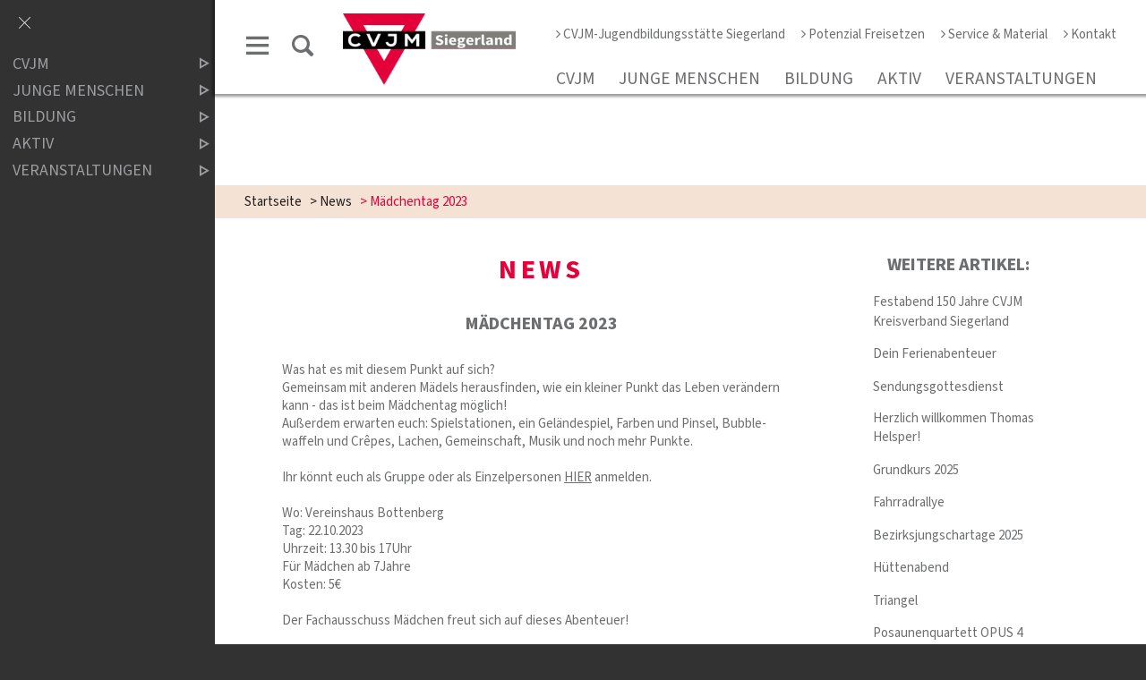

--- FILE ---
content_type: text/html;charset=UTF-8
request_url: https://www.cvjm-siegerland.de/news?action=view_one_article&article_id=587
body_size: 19365
content:
<!DOCTYPE html SYSTEM "about:legacy-compat">
<html lang="de"><head><META http-equiv="Content-Type" content="text/html; charset=utf-8"><title>CVJM Siegerland - News</title><meta content="index,follow" name="robots"><meta content="IE=edge" http-equiv="X-UA-Compatible"><meta content="width=device-width, initial-scale=1.0, maximum-scale=1.0" name="viewport"><link type="image/x-icon" rel="icon" href="//www.cvjm-siegerland.de/favicon.ico"><link rel="shortcut icon" href="//www.cvjm-siegerland.de/favicon.ico"><link href="/cssmanager/styles_189209c56f7.css" type="text/css" rel="stylesheet"><!--[if lt IE 9]><script src="/central/js/jquery/jquery.min.js" type="text/javascript"></script><script type="text/javascript">
					document.createElement('figure');
					document.createElement('figcaption');
				</script><![endif]--><!--[if gte IE 9]><!--><script src="/central/js/jquery2/jquery.min.js" type="text/javascript"></script><!--<![endif]--><script type="text/javascript"><!--
			
					var $j = jQuery, $window = $j(window), parallaxList = $j(), xtraTop = 0, isNaviExternal = false, ecicsLastWidth = 0, now = new Date(), time = now.getTime(), exp = "", is_responsive = ($window.width() < 1001), show_navi = ('true' == 'false');
					var isMobile = navigator.userAgent.match(/(iPhone|iPod|iPad|Android|playbook|silk|BlackBerry|BB10|Windows Phone|Tizen|Bada|webOS|IEMobile|Opera Mini)/);
				

					$j(document).ready(function(){
					
						
							EcicsMenuParams = {firstLeft:3, firstTop:-2, secTop:2, secLeft:3, responsive: is_responsive };
						
						
						parallaxList = $j("div.layout-20-inner.is-photo.use-parallax");
						if (parallaxList.length > 0) {
							if (isMobile) parallaxList.css("backgroundAttachment", "scroll");
							$window.on('scroll', updateParallax);
							updateParallax();
						}
						
						$j("#show-menu-link").click(function(event) {
							event.preventDefault();
							if ($j("body").toggleClass("menu-active").hasClass("menu-active")) {
								
								$j("#navi-helper").css("height", $j(document).height());
								if (!is_responsive) {
									$j(document).scrollTop(0);
									document.cookie = "show_navi=true;path=/";
									show_navi = true;
									checkSlider();
								}
							} else {
								if (!is_responsive) {
									document.cookie = "show_navi=false;path=/";
									show_navi = false;
									checkSlider();
								}
							}
						});
						
						$window.resize(debounce(myResizeFn, 500));
						myResizeFn(); 
						
						$j("#navi-helper, #close-navi-box a").click(function(event) {
							event.preventDefault();
							$j("body").removeClass("menu-active");
							if (!is_responsive) {
								document.cookie = "show_navi=false;path=/";
								show_navi = false;
								checkSlider();
							}
						});
						
						$window.on("scroll", throttle(myScrollNavFn, 100));
						
						if ($j("#slick-container, .news-container.teaser").length > 0) {
							$j.when(
								$j.ajax({
									dataType: "script",
									cache: true,
									url: "/central/js/slick_1.6.0/slick.min.js"
								})
							).then(function() {
								initSlick();
							});
						}
						
						if ($j(".use-clipboard").length > 0) {
							$j.when(
								$j.ajax({
									dataType: "script",
									cache: true,
									url: "/central/js/clipboardjs/clipboard.min.js"
								})
							).then(function() {
								var clipboard = new ClipboardJS('.use-clipboard');

								clipboard.on('success', function(e) {
									e.clearSelection();
									alert("Der Link zum Kalender wurde in die Zwischenablage gelegt und kann nun in ein entsprechendes Kalenderprogramm integriert werden.");
								});

								clipboard.on('error', function(e) {
									alert("Ihr Browser unterstützt das automatische Kopieren nicht, bitte drücken Sie strg+c bzw. cmd+c um den Link zum Kalender zu kopieren."); 
								});
								
							});
						}

					});
					
					function debounce(func, wait, immediate) {
						var timeout;
						return function() {
							var context = this, args = arguments;
							var later = function() {
								timeout = null;
								if (!immediate) func.apply(context, args);
							};
							var callNow = immediate && !timeout;
							clearTimeout(timeout);
							timeout = setTimeout(later, wait);
							if (callNow) func.apply(context, args);
						};
					};
					
					function throttle(fn, threshold, scope) {
						threshold || (threshold = 250);
						var last, deferTimer;
						
						return function() {
							var context = scope || this;
							var now = +new Date, args = arguments;
							
							if (last && now < last + threshold) {
								// Hold on to it
								clearTimeout(deferTimer);
								deferTimer = setTimeout(function() {
									last = now;
									fn.apply(context, args);
								}, threshold);
							} else {
								last = now;
								fn.apply(context, args);
							}
						};
					};
					
					function myResizeFn() {
						var w = $window.width(),
							h = $window.height();
						
						if (w < 1001 && !window.isNaviExternal) {
							window.isNaviExternal = true;
							if (typeof EcicsMenu !== "undefined")
								EcicsMenu.setParam("responsive", true);
							$j("body").removeClass("menu-active");
							is_responsive = true;
						} else if (w > 1000 && window.isNaviExternal) {
							window.isNaviExternal = false;
							if (typeof EcicsMenu !== "undefined")
								EcicsMenu.setParam("responsive", false);
							if (show_navi)
								$j("body").addClass("menu-active");
							is_responsive = false;
						}
						
						var size = 0.6;
						var minSize = 300;
						var iw = (w > 1920) ? 1920 : Math.ceil(w/50)*50, ih = Math.max(Math.ceil((h * size)/10)*10, minSize);
						if (window.ecicsLastWidth != iw)
						{
							var ns = "_" + iw + "_" + ih + ".";
							$j("img", "#img-inner-box").each(function() {
								var me = $j(this);
								me.attr("src", me.data("img").replace("_1_1.", ns));
							});
						}
						window.ecicsLastWidth = iw;
						
						
						
						updateParallax();
						
					};
					
					function myScrollNavFn() {
						if ($j(this).scrollTop() > 100) {
							$j("#main-header").addClass("fixed");
						} else {
							$j("#main-header").removeClass("fixed");
						}
					};
					
					
					
					
					
					function checkSlider() {
						if (typeof $j().slick === "function") {
							window.setTimeout(function() { 
								$j("#slick-container").slick("slickSetOption", "dots", true, true);
								$j(".news-container.slick-slider").slick("slickSetOption", "dots", false, true);
							}, 400);
						}
					}
					
					function updateParallax() {
						var pos = $window.scrollTop(),
							windowHeight = $window.height(),
							speedFactor = 0.1;
						
						parallaxList.each(function() {
							var me = $j(this),
								top = me.offset().top,
								height = me.outerHeight(); 
							
							
							if (top + height < pos || top > pos + windowHeight) {
								return;
							}
							
							if (isMobile) {
								
								var outerHeight = height; 
								var outerWidth = me.outerWidth(false); 
								var dynamicDifference = Math.min(Math.round( Math.max(outerHeight, outerWidth) * 0.15), 200);
								var bgHeight = Math.max( Math.round(outerHeight + (dynamicDifference * 2)), Math.ceil(outerWidth*0.7) ); 
								me.css('backgroundSize', "auto " + bgHeight + "px");
								me.css('backgroundPosition', "center " + Math.round(((top - pos) * speedFactor) - dynamicDifference) + "px");
							} else {
								me.css('backgroundPosition', "center " + Math.round((top - pos) * speedFactor) + "px");
							}
						});
					}
			
					function initSlick() {
					
						$j("#slick-container").slick({
							prevArrow: "<span class='prev'>‹</span>", 
							nextArrow: "<span class='next'>›</span>", 
							fade: true,
							speed: 2400,
							cssEase: 'linear',
							autoplay: true,
							autoplaySpeed: 4000,
							pauseOnHover: true,
							waitForAnimate: false,
							dots: true,
							appendDots: $j(".dots-container"),
							arrows: true
						});
					
						$j(".news-container.teaser").slick({
							dots: false,
							infinite: false,
							prevArrow: "<span class='prev'>‹</span>", 
							nextArrow: "<span class='next'>›</span>", 
							speed: 300,
							slidesToShow: 4,
							slidesToScroll: 4,
							responsive: [
								{
									breakpoint: 1200,
									settings: {
										slidesToShow: 3,
										slidesToScroll: 3,
									}
								},
								{
									breakpoint: 805,
									settings: {
										slidesToShow: 2,
										slidesToScroll: 2
									}
								},
									{
									breakpoint: 560,
									settings: {
										slidesToShow: 1,
										slidesToScroll: 1
									}
								}
							]
						});
					}
				--></script><script async="true" src="/central/menu/menu5.js" type="text/javascript"></script><script src="/central/js/klik/standard4.js" type="text/javascript"></script><style type="text/css">
					html { height:100%; }
				</style></head><body class="" id="main"><script>
					if (!is_responsive)
						$j("body").addClass("menu-active");
				</script><div id="page_top"></div><div id="navi-helper"></div><div id="div-main"><div id="main-header"><div class="main-inner"><div class="clearfix" id="header-inner"><div id="header-meta"><a title="Men&uuml; einblenden" id="show-menu-link" href="#show-menu"><span class="icon-menu"></span></a><a title="Website durchsuchen" id="show-search-input" href="/website/de/sl/suche"><span class="icon-suche"></span></a></div><div id="header-logo"><a title="Zur Startseite zur&uuml;ckkehren" id="logo_link" href="/website/de/sl"><img alt="Logo CVJM Siegerland" srcset="/system/getthumb/ecics/images/__tn1__logo_cvjmsiegerland_2000_220.png 2x, /system/getthumb/ecics/images/__tn1__logo_cvjmsiegerland_3000_330.png 3x" src="/system/getthumb/ecics/images/__tn1__logo_cvjmsiegerland_1000_110.png"><img alt="Logo CVJM Siegerland" srcset="/system/getthumb/ecics/images/__tn1__logo_cvjmsiegerland_2000_220.png 2x, /system/getthumb/ecics/images/__tn1__logo_cvjmsiegerland_3000_330.png 3x" src="/system/getthumb/ecics/images/__tn1__logo_cvjmsiegerland_1000_110.png" class="logo2"></a></div><div id="header-navi-container"><div id="header-navi-top"><a href="/website/de/jb"><span class="icon-angle-right"></span>CVJM-Jugendbildungsst&auml;tte Siegerland</a><a href="/website/de/pf"><span class="icon-angle-right"></span>Potenzial Freisetzen</a><a href="/website/de/sl/service"><span class="icon-angle-right"></span>Service &amp; Material</a><a href="/website/de/sl/kontakt"><span class="icon-angle-right"></span>Kontakt</a></div><div id="header-navi"><ul id="nav-top" class="navi-popup-ul"><li id="mtli667" class="m-top submenu"><a href="/website/de/sl/cvjm">CVJM</a><div id="mt667" class="popup-box" data-is-first="1" data-load-page="667" data-has-position="true"><span class="empty"></span></div></li><li id="mtli670" class="m-top submenu"><a href="/website/de/sl/jungemenschen">Junge Menschen</a><div id="mt670" class="popup-box" data-is-first="1" data-load-page="670" data-has-position="true"><span class="empty"></span></div></li><li id="mtli664" class="m-top submenu"><a href="/website/de/sl/bildung">Bildung</a><div id="mt664" class="popup-box" data-is-first="1" data-load-page="664" data-has-position="true"><span class="empty"></span></div></li><li id="mtli1032" class="m-top submenu"><a href="/website/de/sl/weitere-arbeitsbereiche">Aktiv</a><div id="mt1032" class="popup-box" data-is-first="1" data-load-page="1032" data-has-position="true"><span class="empty"></span></div></li><li id="mtli666" class="m-top submenu"><a href="/website/de/sl/veranstaltungen">Veranstaltungen</a><div id="mt666" class="popup-box" data-is-first="1" data-load-page="666" data-has-position="true"><span class="empty"></span></div></li></ul></div></div></div></div></div><div id="main-img"></div><div id="main-path"><div class="main-inner"><div id="path-inner"><a href="/website/de/sl">Startseite</a><span>&gt; </span><a href="/news?view_navigator&amp;category_id=1">News</a><span>&gt; </span>Mädchentag 2023</div></div></div><div id="main-content"><div class="layout-20"><div class="layout-20-inner mt-2 mb-2"><div class="main-inner"><div class="area-20-1">

<div class="news-main-box"><div class="layout-1 clearfix"><div class="area-1-1"><div class="news-cat-container"><h1 class="news-cat-header">News</h1><div class="news-article-container"><div class="news-article"><h2>Mädchentag 2023</h2><div class="content">
<p>&nbsp;</p>
<p>Was hat es mit diesem Punkt auf sich?</p>
<p>Gemeinsam mit anderen M&auml;dels herausfinden, wie ein kleiner Punkt das Leben ver&auml;ndern kann - das ist beim M&auml;dchentag m&ouml;glich!</p>
<p>Au&szlig;erdem erwarten euch: Spielstationen, ein Gel&auml;ndespiel, Farben und Pinsel, Bubble-waffeln und Cr&ecirc;pes, Lachen, Gemeinschaft, Musik und noch mehr Punkte.</p>
<p>&nbsp;</p>
<p>Ihr k&ouml;nnt euch als Gruppe oder als Einzelpersonen <a href="/website/de/sl/veranstaltungen/anmeldungen/maedchentag">HIER</a> anmelden.</p>
<p>&nbsp;</p>
<p>Wo: Vereinshaus Bottenberg</p>
<p>Tag: 22.10.2023</p>
<p>Uhrzeit: 13.30 bis 17Uhr</p>
<p>F&uuml;r M&auml;dchen ab 7Jahre</p>
<p>Kosten: 5&euro;</p>
<p>&nbsp;</p>
<p>Der Fachausschuss M&auml;dchen freut sich auf dieses Abenteuer!</p>
<p>&nbsp;</p>
<p>Kontakt: Kim Ney</p>
<p>k-ney@cvjm-siegerland.de</p>
<p>01514 1259972</p></div></div></div></div></div><div class="area-1-2"><div class="news-more-articles"><h2>Weitere Artikel:</h2><ul><li><a title="Link zum Artikel" href="/news?action=view_one_article&amp;article_id=660"><span>Festabend 150 Jahre CVJM Kreisverband Siegerland</span><span class="icon-pfeil-rechts news-link"></span></a></li><li><a title="Link zum Artikel" href="/news?action=view_one_article&amp;article_id=659"><span>Dein Ferienabenteuer</span><span class="icon-pfeil-rechts news-link"></span></a></li><li><a title="Link zum Artikel" href="/news?action=view_one_article&amp;article_id=657"><span>Sendungsgottesdienst</span><span class="icon-pfeil-rechts news-link"></span></a></li><li><a title="Link zum Artikel" href="/news?action=view_one_article&amp;article_id=656"><span>Herzlich willkommen Thomas Helsper!</span><span class="icon-pfeil-rechts news-link"></span></a></li><li><a title="Link zum Artikel" href="/news?action=view_one_article&amp;article_id=627"><span>Grundkurs 2025</span><span class="icon-pfeil-rechts news-link"></span></a></li><li><a title="Link zum Artikel" href="/news?action=view_one_article&amp;article_id=649"><span>Fahrradrallye</span><span class="icon-pfeil-rechts news-link"></span></a></li><li><a title="Link zum Artikel" href="/news?action=view_one_article&amp;article_id=653"><span>Bezirksjungschartage 2025</span><span class="icon-pfeil-rechts news-link"></span></a></li><li><a title="Link zum Artikel" href="/news?action=view_one_article&amp;article_id=650"><span>H&uuml;ttenabend</span><span class="icon-pfeil-rechts news-link"></span></a></li><li><a title="Link zum Artikel" href="/news?action=view_one_article&amp;article_id=648"><span>Triangel</span><span class="icon-pfeil-rechts news-link"></span></a></li><li><a title="Link zum Artikel" href="/news?action=view_one_article&amp;article_id=647"><span>Posaunenquartett OPUS 4</span><span class="icon-pfeil-rechts news-link"></span></a></li><li><a title="Link zum Artikel" href="/news?action=view_one_article&amp;article_id=646"><span>Werkstatt f&uuml;r Kassierer der CVJM Ortsvereine</span><span class="icon-pfeil-rechts news-link"></span></a></li><li><a title="Link zum Artikel" href="/news?action=view_one_article&amp;article_id=645"><span>R&auml;ubercamp</span><span class="icon-pfeil-rechts news-link"></span></a></li><li><a title="Link zum Artikel" href="/news?action=view_one_article&amp;article_id=644"><span>Einsteigen und Durchstarten 2025</span><span class="icon-pfeil-rechts news-link"></span></a></li><li><a title="Link zum Artikel" href="/news?action=view_one_article&amp;article_id=643"><span>Sch&auml;tzchen</span><span class="icon-pfeil-rechts news-link"></span></a></li><li><a title="Link zum Artikel" href="/news?action=view_one_article&amp;article_id=634"><span>Jungenschaftsfachtage 2025</span><span class="icon-pfeil-rechts news-link"></span></a></li><li><a title="Link zum Artikel" href="/news?action=view_one_article&amp;article_id=642"><span>Absage Silvesterlauf</span><span class="icon-pfeil-rechts news-link"></span></a></li><li><a title="Link zum Artikel" href="/news?action=view_one_article&amp;article_id=633"><span>Jugendfreizeit 2025</span><span class="icon-pfeil-rechts news-link"></span></a></li><li><a title="Link zum Artikel" href="/news?action=view_one_article&amp;article_id=636"><span>Feierabend - Gottesdienst f&uuml;r Mitarbeitende</span><span class="icon-pfeil-rechts news-link"></span></a></li><li><a title="Link zum Artikel" href="/news?action=view_one_article&amp;article_id=635"><span>Kreativtag</span><span class="icon-pfeil-rechts news-link"></span></a></li><li><a title="Link zum Artikel" href="/news?action=view_one_article&amp;article_id=632"><span>M&auml;dchentag 2024</span><span class="icon-pfeil-rechts news-link"></span></a></li><li><a title="Link zum Artikel" href="/news?action=view_one_article&amp;article_id=631"><span>MAEC-P</span><span class="icon-pfeil-rechts news-link"></span></a></li><li><a title="Link zum Artikel" href="/news?action=view_one_article&amp;article_id=629"><span>D&auml;nemark 2025 mit jungen Erwachsenen</span><span class="icon-pfeil-rechts news-link"></span></a></li><li><a title="Link zum Artikel" href="/news?action=view_one_article&amp;article_id=607"><span>Kindesschutzschulung</span><span class="icon-pfeil-rechts news-link"></span></a></li><li><a title="Link zum Artikel" href="/news?action=view_one_article&amp;article_id=628"><span>Kreisvertretung</span><span class="icon-pfeil-rechts news-link"></span></a></li><li><a title="Link zum Artikel" href="/news?action=view_one_article&amp;article_id=625"><span>Einen Tag Baumhaus bauen!</span><span class="icon-pfeil-rechts news-link"></span></a></li><li><a title="Link zum Artikel" href="/news?action=view_one_article&amp;article_id=616"><span>Pack&acute;s an! Bewerbertag</span><span class="icon-pfeil-rechts news-link"></span></a></li><li><a title="Link zum Artikel" href="/news?action=view_one_article&amp;article_id=597"><span>Norwegen-Freizeit f&uuml;r Teens</span><span class="icon-pfeil-rechts news-link"></span></a></li><li><a title="Link zum Artikel" href="/news?action=view_one_article&amp;article_id=624"><span>Grillfest</span><span class="icon-pfeil-rechts news-link"></span></a></li><li><a title="Link zum Artikel" href="/news?action=view_one_article&amp;article_id=623"><span>Bl&auml;serserenade der Siegerl&auml;nder Posaunench&ouml;re</span><span class="icon-pfeil-rechts news-link"></span></a></li><li><a title="Link zum Artikel" href="/news?action=view_one_article&amp;article_id=621"><span>Stellenangebote</span><span class="icon-pfeil-rechts news-link"></span></a></li><li><a title="Link zum Artikel" href="/news?action=view_one_article&amp;article_id=619"><span>Werkstatt Schutzkonzepte</span><span class="icon-pfeil-rechts news-link"></span></a></li><li><a title="Link zum Artikel" href="/news?action=view_one_article&amp;article_id=618"><span>Jubil&auml;um</span><span class="icon-pfeil-rechts news-link"></span></a></li><li><a title="Link zum Artikel" href="/news?action=view_one_article&amp;article_id=617"><span>H&uuml;ttentour f&uuml;r junge Erwachsene</span><span class="icon-pfeil-rechts news-link"></span></a></li><li><a title="Link zum Artikel" href="/news?action=view_one_article&amp;article_id=610"><span>Nachruf Matthias Schnabel</span><span class="icon-pfeil-rechts news-link"></span></a></li><li><a title="Link zum Artikel" href="/news?action=view_one_article&amp;article_id=605"><span>Herz &uuml;ber Kopf - ein Tag f&uuml;r Frauen</span><span class="icon-pfeil-rechts news-link"></span></a></li><li><a title="Link zum Artikel" href="/news?action=view_one_article&amp;article_id=604"><span>Bericht aus dem Vorstand</span><span class="icon-pfeil-rechts news-link"></span></a></li><li><a title="Link zum Artikel" href="/news?action=view_one_article&amp;article_id=603"><span>Die neue Triangel</span><span class="icon-pfeil-rechts news-link"></span></a></li><li><a title="Link zum Artikel" href="/news?action=view_one_article&amp;article_id=596"><span>D&auml;nemark 2024</span><span class="icon-pfeil-rechts news-link"></span></a></li><li><a title="Link zum Artikel" href="/news?action=view_one_article&amp;article_id=599"><span>Tiefgang </span><span class="icon-pfeil-rechts news-link"></span></a></li><li><a title="Link zum Artikel" href="/news?action=view_one_article&amp;article_id=598"><span>Ausbildungs ASS</span><span class="icon-pfeil-rechts news-link"></span></a></li><li><a title="Link zum Artikel" href="/news?action=view_one_article&amp;article_id=595"><span>Kreativmarkt</span><span class="icon-pfeil-rechts news-link"></span></a></li><li><a title="Link zum Artikel" href="/news?action=view_one_article&amp;article_id=592"><span>Jubil&auml;umskonzert</span><span class="icon-pfeil-rechts news-link"></span></a></li><li><a title="Link zum Artikel" href="/news?action=view_one_article&amp;article_id=589"><span>QR-Code auf der Triangel</span><span class="icon-pfeil-rechts news-link"></span></a></li><li><a title="Link zum Artikel" href="/news?action=view_one_article&amp;article_id=588"><span>Skifreizeit CVJM Seelbach</span><span class="icon-pfeil-rechts news-link"></span></a></li><li style="font-weight: bold; ">M&auml;dchentag 2023</li><li><a title="Link zum Artikel" href="/news?action=view_one_article&amp;article_id=584"><span>Grundkurs 2023</span><span class="icon-pfeil-rechts news-link"></span></a></li><li><a title="Link zum Artikel" href="/news?action=view_one_article&amp;article_id=586"><span>CVJM - Familientag</span><span class="icon-pfeil-rechts news-link"></span></a></li><li><a title="Link zum Artikel" href="/news?action=view_one_article&amp;article_id=585"><span>Sommerfest Anzhausen</span><span class="icon-pfeil-rechts news-link"></span></a></li><li><a title="Link zum Artikel" href="/news?action=view_one_article&amp;article_id=583"><span>Busfahrt nach Wuppertal</span><span class="icon-pfeil-rechts news-link"></span></a></li><li><a title="Link zum Artikel" href="/news?action=view_one_article&amp;article_id=577"><span>Sport mit Dieter Langenbach</span><span class="icon-pfeil-rechts news-link"></span></a></li><li><a title="Link zum Artikel" href="/news?action=view_one_article&amp;article_id=576"><span>Picknickgottesdienst</span><span class="icon-pfeil-rechts news-link"></span></a></li><li><a title="Link zum Artikel" href="/news?action=view_one_article&amp;article_id=573"><span>Wohnwerk WG</span><span class="icon-pfeil-rechts news-link"></span></a></li><li><a title="Link zum Artikel" href="/news?action=view_one_article&amp;article_id=565"><span>Catchbox ausleihen</span><span class="icon-pfeil-rechts news-link"></span></a></li><li><a title="Link zum Artikel" href="/news?action=view_one_article&amp;article_id=564"><span>Bericht aus dem Vorstand</span><span class="icon-pfeil-rechts news-link"></span></a></li><li><a title="Link zum Artikel" href="/news?action=view_one_article&amp;article_id=559"><span>Sendungsgottesdienst Grundkurs 22</span><span class="icon-pfeil-rechts news-link"></span></a></li><li><a title="Link zum Artikel" href="/news?action=view_one_article&amp;article_id=558"><span>Gottesdienst</span><span class="icon-pfeil-rechts news-link"></span></a></li><li><a title="Link zum Artikel" href="/news?action=view_one_article&amp;article_id=556"><span>fingerspitzengef&uuml;hl</span><span class="icon-pfeil-rechts news-link"></span></a></li><li><a title="Link zum Artikel" href="/news?action=view_one_article&amp;article_id=555"><span>Wohnwerk's Weihnachtsmarkt </span><span class="icon-pfeil-rechts news-link"></span></a></li><li><a title="Link zum Artikel" href="/news?action=view_one_article&amp;article_id=554"><span>Kreativmarkt und Ganz-Spezial in der CVJM-Jugendbildungss&auml;tte Siegerland</span><span class="icon-pfeil-rechts news-link"></span></a></li><li><a title="Link zum Artikel" href="/news?action=view_one_article&amp;article_id=553"><span>Das war der Pack's An-Bewerbertag 2022</span><span class="icon-pfeil-rechts news-link"></span></a></li><li><a title="Link zum Artikel" href="/news?action=view_one_article&amp;article_id=550"><span>Gottesdienst</span><span class="icon-pfeil-rechts news-link"></span></a></li><li><a title="Link zum Artikel" href="/news?action=view_one_article&amp;article_id=549"><span>Frauenensemble Encantada und Jugend-Projektchor verzaubern die Martinikirche</span><span class="icon-pfeil-rechts news-link"></span></a></li><li><a title="Link zum Artikel" href="/news?action=view_one_article&amp;article_id=547"><span>Grundkurs 2022</span><span class="icon-pfeil-rechts news-link"></span></a></li><li><a title="Link zum Artikel" href="/news?action=view_one_article&amp;article_id=548"><span>Kreisposaunenfest 2022 </span><span class="icon-pfeil-rechts news-link"></span></a></li><li><a title="Link zum Artikel" href="/news?action=view_one_article&amp;article_id=546"><span>CVJM Kreissportfest</span><span class="icon-pfeil-rechts news-link"></span></a></li><li><a title="Link zum Artikel" href="/news?action=view_one_article&amp;article_id=545"><span>Pack's an - Bewerbertag 2022</span><span class="icon-pfeil-rechts news-link"></span></a></li><li><a title="Link zum Artikel" href="/news?action=view_one_article&amp;article_id=539"><span>Potenzial freisetzen &ndash; LET&rsquo;S SING! </span><span class="icon-pfeil-rechts news-link"></span></a></li><li><a title="Link zum Artikel" href="/news?action=view_one_article&amp;article_id=540"><span>Jungs Mitarbeitenden Tag</span><span class="icon-pfeil-rechts news-link"></span></a></li><li><a title="Link zum Artikel" href="/news?action=view_one_article&amp;article_id=542"><span>M&auml;dchentag</span><span class="icon-pfeil-rechts news-link"></span></a></li><li><a title="Link zum Artikel" href="/news?action=view_one_article&amp;article_id=544"><span>Skifreizeit CVJM Seelbach | 26.12.-02.01.</span><span class="icon-pfeil-rechts news-link"></span></a></li><li><a title="Link zum Artikel" href="/news?action=view_one_article&amp;article_id=543"><span>Sportpark XXL - SPORT IT UP</span><span class="icon-pfeil-rechts news-link"></span></a></li><li><a title="Link zum Artikel" href="/news?action=view_one_article&amp;article_id=538"><span>Stellenangebot: Empfang in der CVJM-Jugendbildungsst&auml;tte</span><span class="icon-pfeil-rechts news-link"></span></a></li><li><a title="Link zum Artikel" href="/news?action=view_one_article&amp;article_id=537"><span>Dein FSJ/BFD in der CVJM-Jugendbildungsst&auml;tte Siegerland</span><span class="icon-pfeil-rechts news-link"></span></a></li><li><a title="Link zum Artikel" href="/news?action=view_one_article&amp;article_id=541"><span>Tag der offenen Treppe</span><span class="icon-pfeil-rechts news-link"></span></a></li><li><a title="Link zum Artikel" href="/news?action=view_one_article&amp;article_id=533"><span>Grillnachmittag</span><span class="icon-pfeil-rechts news-link"></span></a></li><li><a title="Link zum Artikel" href="/news?action=view_one_article&amp;article_id=534"><span>Picknickgottesdienst</span><span class="icon-pfeil-rechts news-link"></span></a></li><li><a title="Link zum Artikel" href="/news?action=view_one_article&amp;article_id=530"><span>Fahrradrallye 2022 in Burbach</span><span class="icon-pfeil-rechts news-link"></span></a></li><li><a title="Link zum Artikel" href="/news?action=view_one_article&amp;article_id=532"><span>Freundesabend</span><span class="icon-pfeil-rechts news-link"></span></a></li><li><a title="Link zum Artikel" href="/news?action=view_one_article&amp;article_id=531"><span>Pr&auml;ses Timo N&ouml;h in Amt eingef&uuml;hrt</span><span class="icon-pfeil-rechts news-link"></span></a></li><li><a title="Link zum Artikel" href="/news?action=view_one_article&amp;article_id=526"><span>Day for YOUR Future - Berufsrundreise 2022</span><span class="icon-pfeil-rechts news-link"></span></a></li><li><a title="Link zum Artikel" href="/news?action=view_one_article&amp;article_id=525"><span>Tobias Haack ist neuer Kreissekret&auml;r im CVJM Siegerland</span><span class="icon-pfeil-rechts news-link"></span></a></li><li><a title="Link zum Artikel" href="/news?action=view_one_article&amp;article_id=524"><span>Kuenda kwa Africa</span><span class="icon-pfeil-rechts news-link"></span></a></li><li><a title="Link zum Artikel" href="/news?action=view_one_article&amp;article_id=520"><span>Krieg in der Ukraine - CVJM Hilft</span><span class="icon-pfeil-rechts news-link"></span></a></li><li><a title="Link zum Artikel" href="/news?action=view_one_article&amp;article_id=519"><span>Seniorentreffen finden wieder statt</span><span class="icon-pfeil-rechts news-link"></span></a></li><li><a title="Link zum Artikel" href="/news?action=view_one_article&amp;article_id=518"><span>um:wege</span><span class="icon-pfeil-rechts news-link"></span></a></li><li><a title="Link zum Artikel" href="/news?action=view_one_article&amp;article_id=515"><span>Benefizkonzert</span><span class="icon-pfeil-rechts news-link"></span></a></li><li><a title="Link zum Artikel" href="/news?action=view_one_article&amp;article_id=510"><span>Heb ab!</span><span class="icon-pfeil-rechts news-link"></span></a></li><li><a title="Link zum Artikel" href="/news?action=view_one_article&amp;article_id=509"><span>weihnachtliches vor Ort</span><span class="icon-pfeil-rechts news-link"></span></a></li><li><a title="Link zum Artikel" href="/news?action=view_one_article&amp;article_id=508"><span>Christival</span><span class="icon-pfeil-rechts news-link"></span></a></li><li><a title="Link zum Artikel" href="/news?action=view_one_article&amp;article_id=505"><span>Hat Man(n) Zukunft?!</span><span class="icon-pfeil-rechts news-link"></span></a></li><li><a title="Link zum Artikel" href="/news?action=view_one_article&amp;article_id=507"><span>CVJM-Freundesabend verschoben</span><span class="icon-pfeil-rechts news-link"></span></a></li><li><a title="Link zum Artikel" href="/news?action=view_one_article&amp;article_id=506"><span>Seniorenfeierabend abgesagt</span><span class="icon-pfeil-rechts news-link"></span></a></li><li><a title="Link zum Artikel" href="/news?action=view_one_article&amp;article_id=504"><span>Die Zeit deines Lebens</span><span class="icon-pfeil-rechts news-link"></span></a></li><li><a title="Link zum Artikel" href="/news?action=view_one_article&amp;article_id=503"><span>Timo N&ouml;h zum Pr&auml;ses gew&auml;hlt</span><span class="icon-pfeil-rechts news-link"></span></a></li><li><a title="Link zum Artikel" href="/news?action=view_one_article&amp;article_id=502"><span>Neustart!</span><span class="icon-pfeil-rechts news-link"></span></a></li><li><a title="Link zum Artikel" href="/news?action=view_one_article&amp;article_id=501"><span>Mitarbeiterfeierabend</span><span class="icon-pfeil-rechts news-link"></span></a></li><li><a title="Link zum Artikel" href="/news?action=view_one_article&amp;article_id=500"><span>Friday for YOUR Future </span><span class="icon-pfeil-rechts news-link"></span></a></li><li><a title="Link zum Artikel" href="/news?action=view_one_article&amp;article_id=499"><span>Gesundheitstage 2021 </span><span class="icon-pfeil-rechts news-link"></span></a></li><li><a title="Link zum Artikel" href="/news?action=view_one_article&amp;article_id=496"><span>Frequenz 8.000</span><span class="icon-pfeil-rechts news-link"></span></a></li><li><a title="Link zum Artikel" href="/news?action=view_one_article&amp;article_id=494"><span>Grundkurs 2021</span><span class="icon-pfeil-rechts news-link"></span></a></li><li><a title="Link zum Artikel" href="/news?action=view_one_article&amp;article_id=495"><span>Aufleben nach Corona</span><span class="icon-pfeil-rechts news-link"></span></a></li><li><a title="Link zum Artikel" href="/news?action=view_one_article&amp;article_id=493"><span>Danksabende </span><span class="icon-pfeil-rechts news-link"></span></a></li><li><a title="Link zum Artikel" href="/news?action=view_one_article&amp;article_id=491"><span>siwi4you</span><span class="icon-pfeil-rechts news-link"></span></a></li><li><a title="Link zum Artikel" href="/news?action=view_one_article&amp;article_id=489"><span>CVJM Werkstatt</span><span class="icon-pfeil-rechts news-link"></span></a></li><li><a title="Link zum Artikel" href="/news?action=view_one_article&amp;article_id=490"><span>Kreativ-Werkstatt</span><span class="icon-pfeil-rechts news-link"></span></a></li><li><a title="Link zum Artikel" href="/news?action=view_one_article&amp;article_id=483"><span>Re.Start</span><span class="icon-pfeil-rechts news-link"></span></a></li><li><a title="Link zum Artikel" href="/news?action=view_one_article&amp;article_id=484"><span>Auf ein Wort!</span><span class="icon-pfeil-rechts news-link"></span></a></li><li><a title="Link zum Artikel" href="/news?action=view_one_article&amp;article_id=479"><span>Der verschwundene Professor</span><span class="icon-pfeil-rechts news-link"></span></a></li><li><a title="Link zum Artikel" href="/news?action=view_one_article&amp;article_id=482"><span>Kreisvertretung 2021</span><span class="icon-pfeil-rechts news-link"></span></a></li><li><a title="Link zum Artikel" href="/news?action=view_one_article&amp;article_id=481"><span>triniti</span><span class="icon-pfeil-rechts news-link"></span></a></li><li><a title="Link zum Artikel" href="/news?action=view_one_article&amp;article_id=465"><span>Verbunden</span><span class="icon-pfeil-rechts news-link"></span></a></li><li><a title="Link zum Artikel" href="/news?action=view_one_article&amp;article_id=480"><span>Superheldenschulung</span><span class="icon-pfeil-rechts news-link"></span></a></li><li><a title="Link zum Artikel" href="/news?action=view_one_article&amp;article_id=466"><span>was f&uuml;r euch</span><span class="icon-pfeil-rechts news-link"></span></a></li><li><a title="Link zum Artikel" href="/news?action=view_one_article&amp;article_id=477"><span>Bier &amp; Currywurst</span><span class="icon-pfeil-rechts news-link"></span></a></li><li><a title="Link zum Artikel" href="/news?action=view_one_article&amp;article_id=476"><span>Jungscharfachtagung - Mit Herz und Hand</span><span class="icon-pfeil-rechts news-link"></span></a></li><li><a title="Link zum Artikel" href="/news?action=view_one_article&amp;article_id=475"><span>G&ouml;nn dir!</span><span class="icon-pfeil-rechts news-link"></span></a></li><li><a title="Link zum Artikel" href="/news?action=view_one_article&amp;article_id=473"><span>Coole Kiste</span><span class="icon-pfeil-rechts news-link"></span></a></li><li><a title="Link zum Artikel" href="/news?action=view_one_article&amp;article_id=472"><span>Jungenschaftsfachtagung 2021</span><span class="icon-pfeil-rechts news-link"></span></a></li><li><a title="Link zum Artikel" href="/news?action=view_one_article&amp;article_id=469"><span>Abenteuer Kochen</span><span class="icon-pfeil-rechts news-link"></span></a></li><li><a title="Link zum Artikel" href="/news?action=view_one_article&amp;article_id=471"><span>Coronaschutzverordnung</span><span class="icon-pfeil-rechts news-link"></span></a></li><li><a title="Link zum Artikel" href="/news?action=view_one_article&amp;article_id=470"><span>Das Jahr 2020 im CVJM Siegerland</span><span class="icon-pfeil-rechts news-link"></span></a></li><li><a title="Link zum Artikel" href="/news?action=view_one_article&amp;article_id=467"><span>BibleArt Online</span><span class="icon-pfeil-rechts news-link"></span></a></li><li><a title="Link zum Artikel" href="/news?action=view_one_article&amp;article_id=468"><span>Kreativtag 2020</span><span class="icon-pfeil-rechts news-link"></span></a></li><li><a title="Link zum Artikel" href="/news?action=view_one_article&amp;article_id=464"><span>Mitarbeiterfeierabend f&auml;llt leider aus!</span><span class="icon-pfeil-rechts news-link"></span></a></li><li><a title="Link zum Artikel" href="/news?action=view_one_article&amp;article_id=446"><span>Cafe Kostbar im Herbst</span><span class="icon-pfeil-rechts news-link"></span></a></li><li><a title="Link zum Artikel" href="/news?action=view_one_article&amp;article_id=452"><span>Filmegucker</span><span class="icon-pfeil-rechts news-link"></span></a></li><li><a title="Link zum Artikel" href="/news?action=view_one_article&amp;article_id=449"><span>W&auml;hrend der Quarant&auml;ne</span><span class="icon-pfeil-rechts news-link"></span></a></li><li><a title="Link zum Artikel" href="/news?action=view_one_article&amp;article_id=448"><span>Krisenteam &amp; Absagen im CVJM Siegerland</span><span class="icon-pfeil-rechts news-link"></span></a></li><li><a title="Link zum Artikel" href="/news?action=view_one_article&amp;article_id=445"><span>PACK`S AN</span><span class="icon-pfeil-rechts news-link"></span></a></li><li><a title="Link zum Artikel" href="/news?action=view_one_article&amp;article_id=447"><span>jugendarbeit-online "jo"</span><span class="icon-pfeil-rechts news-link"></span></a></li><li><a title="Link zum Artikel" href="/news?action=view_one_article&amp;article_id=442"><span>WIE MAN(N) WERTVOLL LEBT</span><span class="icon-pfeil-rechts news-link"></span></a></li><li><a title="Link zum Artikel" href="/news?action=view_one_article&amp;article_id=443"><span>Gottes N&auml;he feiern...</span><span class="icon-pfeil-rechts news-link"></span></a></li><li><a title="Link zum Artikel" href="/news?action=view_one_article&amp;article_id=441"><span>Freundesabend - Gottes N&auml;he feiern!</span><span class="icon-pfeil-rechts news-link"></span></a></li><li><a title="Link zum Artikel" href="/news?action=view_one_article&amp;article_id=413"><span>Delegiertenversammlung 2019</span><span class="icon-pfeil-rechts news-link"></span></a></li><li><a title="Link zum Artikel" href="/news?action=view_one_article&amp;article_id=412"><span>CVJM Werkstatt "Baumhaus im Siegerland"</span><span class="icon-pfeil-rechts news-link"></span></a></li><li><a title="Link zum Artikel" href="/news?action=view_one_article&amp;article_id=411"><span>Triangel - die Dritte 2019</span><span class="icon-pfeil-rechts news-link"></span></a></li><li><a title="Link zum Artikel" href="/news?action=view_one_article&amp;article_id=409"><span>Das Einmaleins des Notfallmanagements</span><span class="icon-pfeil-rechts news-link"></span></a></li><li><a title="Link zum Artikel" href="/news?action=view_one_article&amp;article_id=407"><span>Mitarbeiterfeierabend 2019</span><span class="icon-pfeil-rechts news-link"></span></a></li><li><a title="Link zum Artikel" href="/news?action=view_one_article&amp;article_id=408"><span>CVJM Werkstatt "Baumhaus im Siegerland"</span><span class="icon-pfeil-rechts news-link"></span></a></li><li><a title="Link zum Artikel" href="/news?action=view_one_article&amp;article_id=406"><span>5 Pl&auml;tze auf Freizeiten</span><span class="icon-pfeil-rechts news-link"></span></a></li><li><a title="Link zum Artikel" href="/news?action=view_one_article&amp;article_id=405"><span>Bewegende und bewegte Bilder</span><span class="icon-pfeil-rechts news-link"></span></a></li><li><a title="Link zum Artikel" href="/news?action=view_one_article&amp;article_id=403"><span>Baumhauscamp in L&uuml;denscheid</span><span class="icon-pfeil-rechts news-link"></span></a></li><li><a title="Link zum Artikel" href="/news?action=view_one_article&amp;article_id=395"><span>41. Jungschar-Fahrradrallye</span><span class="icon-pfeil-rechts news-link"></span></a></li><li><a title="Link zum Artikel" href="/news?action=view_one_article&amp;article_id=397"><span>Der CVJM feiert 175 Jahre</span><span class="icon-pfeil-rechts news-link"></span></a></li><li><a title="Link zum Artikel" href="/news?action=view_one_article&amp;article_id=400"><span>The Soul in the Machine</span><span class="icon-pfeil-rechts news-link"></span></a></li><li><a title="Link zum Artikel" href="/news?action=view_one_article&amp;article_id=399"><span>Einf&uuml;hrung Katrin und Karsten</span><span class="icon-pfeil-rechts news-link"></span></a></li><li><a title="Link zum Artikel" href="/news?action=view_one_article&amp;article_id=401"><span>Spuren hinterlassen</span><span class="icon-pfeil-rechts news-link"></span></a></li><li><a title="Link zum Artikel" href="/news?action=view_one_article&amp;article_id=402"><span>Hallo Karsten!</span><span class="icon-pfeil-rechts news-link"></span></a></li></ul></div></div></div></div>

</div></div></div></div></div><div id="main-footer"><div class="main-inner"><div id="footer-inner"><div class="social-btns" id="bottom-btns"><a target="_blank" title="info@cvjm-siegerland.de" href="mailto:info@cvjm-siegerland.de"><span class="icon-mail"></span></a><a target="_blank" title="Facebook-Seite" href="https://www.facebook.com/CvjmSiegerland/"><span class="icon-facebook"></span></a><a target="_blank" title="Instagram" href="https://www.instagram.com/cvjmsiegerland/"><span class="icon-instagram"></span></a><a target="_blank" title="YouTube" href="https://www.youtube.com/channel/UCuAx9j_REBhbQtaC8pOgrHQ"><span class="icon-youtube"></span></a></div><div class="clearfix" id="bottom-address"><div class="item ai1"><p><strong>CVJM-Kreisverband Siegerland e.V.</strong><br />Neue Hoffnung 3<br />57234 Wilnsdorf</p>
<p>Tel. 02739/8953-16<br />Fax: 02739/8953-31<br />E-Mail: <a href="mailto:info@cvjm-siegerland.de">info@cvjm-siegerland.de</a></p>
<p>&nbsp;</p>
<p>Steuer-Nr.: 342/5939/0060</p></div><div class="item ai2"><p><strong>Bankverbindungen:</strong></p>
<p><strong>Sparkasse Siegen</strong></p>
<p><strong>IBAN</strong> DE82 4605 0001 0001 1133 49</p>
<p><strong>BIC</strong> WELADED1SIE</p>
<p>&nbsp;</p>
<p><a href="https://www.cvjm-jugendbildungsstaette.de"><strong>Buchungen und Info CVJM-Jugendbildungsst&auml;tte</strong></a></p></div><div class="item ai3"><p>&nbsp;</p>
<p><strong>Volksbank S&uuml;dwestfalen</strong></p>
<p>IBAN DE73 4476 1534 0630 7185 00</p>
<p>BIC GENODEM1NRD</p></div><div class="item ai4"><p><a href="/resources/ecics_381.pdf" target="_blank" rel="noopener">Anmelde- &amp; Teilnahmebedingungen</a></p>
<p><a href="/website/de/sl/datenschutz">Datenschutz</a></p>
<p><a href="/website/de/sl/impressum">Impressum</a></p><p><a title="Melden Sie sich am System an" href="/system?action=user_login">Login</a></p></div></div></div></div></div></div><div id="nav-box"><p id="close-navi-box"><a title="Men&uuml; ausblenden" href="#close-navi"><span class="icon-close"></span></a></p><div id="navi-container"><ul class="menu mid-703" id="main_ul"><li class="menu m-item1 submenu m-sub_static1" id="mli667"><a class="m-allg m1" href="/website/de/sl/cvjm">CVJM<span title="Unterpunkte anzeigen" class="has-sub icon-dreieck-rechts"></span></a><ul class="menu_sub_ul" data-is-first="1" data-level="1" id="m667"><li class="empty"></li></ul></li><li class="menu m-item1 submenu m-sub_static1" id="mli670"><a class="m-allg m1" href="/website/de/sl/jungemenschen">Junge Menschen<span title="Unterpunkte anzeigen" class="has-sub icon-dreieck-rechts"></span></a><ul class="menu_sub_ul" data-is-first="1" data-level="1" id="m670"><li class="empty"></li></ul></li><li class="menu m-item1 submenu m-sub_static1" id="mli664"><a class="m-allg m1" href="/website/de/sl/bildung">Bildung<span title="Unterpunkte anzeigen" class="has-sub icon-dreieck-rechts"></span></a><ul class="menu_sub_ul" data-is-first="1" data-level="1" id="m664"><li class="empty"></li></ul></li><li class="menu m-item1 submenu m-sub_static1" id="mli1032"><a class="m-allg m1" href="/website/de/sl/weitere-arbeitsbereiche">Aktiv<span title="Unterpunkte anzeigen" class="has-sub icon-dreieck-rechts"></span></a><ul class="menu_sub_ul" data-is-first="1" data-level="1" id="m1032"><li class="empty"></li></ul></li><li class="menu m-item1 m-last1 submenu m-sub_static1" id="mli666"><a class="m-allg m1" href="/website/de/sl/veranstaltungen">Veranstaltungen<span title="Unterpunkte anzeigen" class="has-sub icon-dreieck-rechts"></span></a><ul class="menu_sub_ul" data-is-first="1" data-level="1" id="m666"><li class="empty"></li></ul></li></ul></div><div id="navi-meta-container"><a href="/website/de/jb"><span class="icon-angle-right"></span>CVJM-Jugendbildungsst&auml;tte Siegerland</a><a href="/website/de/pf"><span class="icon-angle-right"></span>Potenzial Freisetzen</a><a href="/website/de/sl/service"><span class="icon-angle-right"></span>Service &amp; Material</a><a href="/website/de/sl/kontakt"><span class="icon-angle-right"></span>Kontakt</a></div></div><script type="text/javascript">
                        var _paq = _paq || [];
                        _paq.push(['disableCookies']);
                        _paq.push(['trackPageView']);
                        _paq.push(['enableLinkTracking']);
                        (function() {
                            var u="/analytics/";
                            _paq.push(['setTrackerUrl', u+'matomo.php']);
                            
                                _paq.push(['setSiteId', 98]);
                                
                                    _paq.push(['addTracker', u+'matomo.php', 215]);
                                
                            var d=document, g=d.createElement('script'), s=d.getElementsByTagName('script')[0];
                            g.type='text/javascript'; g.async=true; g.defer=true; g.src=u+'matomo.js'; s.parentNode.insertBefore(g,s);
                        })();
                    </script><noscript><p><img alt="" style="border:0" src="/analytics/matomo.php?idsite=98&amp;rec=1"><img alt="" style="border:0" src="/analytics/matomo.php?idsite=215&amp;rec=1"></p></noscript></body></html>

--- FILE ---
content_type: text/css
request_url: https://www.cvjm-siegerland.de/cssmanager/styles_189209c56f7.css
body_size: 11835
content:
/*! normalize.css v5.0.0 | MIT License | github.com/necolas/normalize.css */html{font-family:sans-serif;line-height:1.15;-ms-text-size-adjust:100%;-webkit-text-size-adjust:100%}body{margin:0}article,aside,footer,header,nav,section{display:block}h1{font-size:2em;margin:0.67em 0}figcaption,figure,main{display:block}figure{margin:1em 40px}hr{box-sizing:content-box;height:0;overflow:visible}pre{font-family:monospace, monospace;font-size:1em}a{background-color:transparent;-webkit-text-decoration-skip:objects}a:active,a:hover{outline-width:0}abbr[title]{border-bottom:none;text-decoration:underline;text-decoration:underline dotted}b,strong{font-weight:inherit}b,strong{font-weight:bolder}code,kbd,samp{font-family:monospace, monospace;font-size:1em}dfn{font-style:italic}mark{background-color:#ff0;color:#000}small{font-size:80%}sub,sup{font-size:75%;line-height:0;position:relative;vertical-align:baseline}sub{bottom:-0.25em}sup{top:-0.5em}audio,video{display:inline-block}audio:not([controls]){display:none;height:0}img{border-style:none}svg:not(:root){overflow:hidden}button,input,textarea{font-family:sans-serif;font-size:100%;line-height:1.15;margin:0}optgroup,select{margin:0}button,input{overflow:visible}button,select{text-transform:none}button,html [type="button"],[type="reset"],[type="submit"]{-webkit-appearance:button}button::-moz-focus-inner,[type="button"]::-moz-focus-inner,[type="reset"]::-moz-focus-inner,[type="submit"]::-moz-focus-inner{border-style:none;padding:0}button:-moz-focusring,[type="button"]:-moz-focusring,[type="reset"]:-moz-focusring,[type="submit"]:-moz-focusring{outline:1px dotted ButtonText}fieldset{border:1px solid #c0c0c0;margin:0 2px;padding:0.35em 0.625em 0.75em}legend{box-sizing:border-box;color:inherit;display:table;max-width:100%;padding:0;white-space:normal}progress{display:inline-block;vertical-align:baseline}textarea{overflow:auto}[type="checkbox"],[type="radio"]{box-sizing:border-box;padding:0}[type="number"]::-webkit-inner-spin-button,[type="number"]::-webkit-outer-spin-button{height:auto}[type="search"]{-webkit-appearance:textfield;outline-offset:-2px}[type="search"]::-webkit-search-cancel-button,[type="search"]::-webkit-search-decoration{-webkit-appearance:none}::-webkit-file-upload-button{-webkit-appearance:button;font:inherit}details,menu{display:block}summary{display:list-item}canvas{display:inline-block}template{display:none}[hidden]{display:none}html{-webkit-box-sizing:border-box;-moz-box-sizing:border-box;box-sizing:border-box}*,*:before,*:after{-webkit-box-sizing:inherit;-moz-box-sizing:inherit;box-sizing:inherit}p{margin:0}.clearfix:after{content:"";display:block;clear:both}pre.use-tabs{font-family:inherit}#analytics-info-box{margin:1em 0 2em;padding:1em;border:1px solid #777}#analytics-info-box button.com_button{margin-top:1em;height:auto}@font-face{font-family:'icomoon';src:url("/ecics/fonts/icomoon.eot?vzpity");src:url("/ecics/fonts/icomoon.eot?vzpity#iefix") format("embedded-opentype"),url("/ecics/fonts/icomoon.ttf?vzpity") format("truetype"),url("/ecics/fonts/icomoon.woff?vzpity") format("woff"),url("/ecics/fonts/icomoon.svg?vzpity#icomoon") format("svg");font-weight:normal;font-style:normal;font-display:block}[class^="icon-"],[class*=" icon-"]{font-family:'icomoon' !important;speak:never;font-style:normal;font-weight:normal;font-variant:normal;text-transform:none;line-height:1;-webkit-font-smoothing:antialiased;-moz-osx-font-smoothing:grayscale}.icon-leichte-sprache:before{content:"\e908"}.icon-dreieck-links:before{content:"\e906"}.icon-dreieck-oben:before{content:"\e907"}.icon-close:before{content:"\e903"}.icon-dreieck-rechts:before{content:"\e904"}.icon-dreieck-unten:before{content:"\e905"}.icon-mail:before{content:"\e900"}.icon-menu:before{content:"\e901"}.icon-suche:before{content:"\e902"}.icon-music:before{content:"\f001"}.icon-user:before{content:"\f007"}.icon-film:before{content:"\f008"}.icon-pencil:before{content:"\f040"}.icon-map-marker:before{content:"\f041"}.icon-times-circle:before{content:"\f057"}.icon-shopping-cart:before{content:"\f07a"}.icon-phone:before{content:"\f095"}.icon-twitter:before{content:"\f099"}.icon-facebook:before{content:"\f09a"}.icon-facebook-f:before{content:"\f09a"}.icon-globe:before{content:"\f0ac"}.icon-google-plus:before{content:"\f0d5"}.icon-angle-left:before{content:"\f104"}.icon-angle-right:before{content:"\f105"}.icon-angle-up:before{content:"\f106"}.icon-angle-down:before{content:"\f107"}.icon-mobile:before{content:"\f10b"}.icon-mobile-phone:before{content:"\f10b"}.icon-quote-right:before{content:"\f10e"}.icon-youtube:before{content:"\f167"}.icon-instagram:before{content:"\f16d"}.icon-flickr:before{content:"\f16e"}.icon-at:before{content:"\f1fa"}.icon-pinterest-p:before{content:"\f231"}.icon-whatsapp:before{content:"\f232"}.icon-vimeo:before{content:"\f27d"}.icon-snapchat-ghost:before{content:"\f2ac"}@font-face{font-family:'Source Sans Pro';font-weight:400;font-style:normal;font-stretch:normal;src:url("/central/fonts/source-sans-pro/EOT/SourceSansPro-Regular.eot") format("embedded-opentype"),url("/central/fonts/source-sans-pro/WOFF2/TTF/SourceSansPro-Regular.ttf.woff2") format("woff2"),url("/central/fonts/source-sans-pro/WOFF/OTF/SourceSansPro-Regular.otf.woff") format("woff"),url("/central/fonts/source-sans-pro/OTF/SourceSansPro-Regular.otf") format("opentype"),url("/central/fonts/source-sans-pro/TTF/SourceSansPro-Regular.ttf") format("truetype")}@font-face{font-family:'Source Sans Pro';font-weight:400;font-style:italic;font-stretch:normal;src:url("/central/fonts/source-sans-pro/EOT/SourceSansPro-It.eot") format("embedded-opentype"),url("/central/fonts/source-sans-pro/WOFF2/TTF/SourceSansPro-It.ttf.woff2") format("woff2"),url("/central/fonts/source-sans-pro/WOFF/OTF/SourceSansPro-It.otf.woff") format("woff"),url("/central/fonts/source-sans-pro/OTF/SourceSansPro-It.otf") format("opentype"),url("/central/fonts/source-sans-pro/TTF/SourceSansPro-It.ttf") format("truetype")}@font-face{font-family:'Source Sans Pro';font-weight:700;font-style:normal;font-stretch:normal;src:url("/central/fonts/source-sans-pro/EOT/SourceSansPro-Bold.eot") format("embedded-opentype"),url("/central/fonts/source-sans-pro/WOFF2/TTF/SourceSansPro-Bold.ttf.woff2") format("woff2"),url("/central/fonts/source-sans-pro/WOFF/OTF/SourceSansPro-Bold.otf.woff") format("woff"),url("/central/fonts/source-sans-pro/OTF/SourceSansPro-Bold.otf") format("opentype"),url("/central/fonts/source-sans-pro/TTF/SourceSansPro-Bold.ttf") format("truetype")}@font-face{font-family:'Source Sans Pro';font-weight:700;font-style:italic;font-stretch:normal;src:url("/central/fonts/source-sans-pro/EOT/SourceSansPro-BoldIt.eot") format("embedded-opentype"),url("/central/fonts/source-sans-pro/WOFF2/TTF/SourceSansPro-BoldIt.ttf.woff2") format("woff2"),url("/central/fonts/source-sans-pro/WOFF/OTF/SourceSansPro-BoldIt.otf.woff") format("woff"),url("/central/fonts/source-sans-pro/OTF/SourceSansPro-BoldIt.otf") format("opentype"),url("/central/fonts/source-sans-pro/TTF/SourceSansPro-BoldIt.ttf") format("truetype")}body{font-family:"Source Sans Pro",sans-serif;font-size:.9375em;color:#6d6e70;line-height:1.33333333em}h1{font-size:2em;line-height:1.2em;font-weight:bold;color:#e40038;text-transform:uppercase;text-align:center;letter-spacing:0.15em;margin:0 0 1em}@media only screen and (max-width: 40em){h1{letter-spacing:0.1em}}@media only screen and (max-width: 26.25em){h1{letter-spacing:0.05em}}h2{font-size:1.33333333em;line-height:1.2em;font-weight:bold;text-transform:uppercase;text-align:center;margin:0 0 1em}h1+h2{margin:-1.5em 0 1.5em}h3{font-size:1em;font-weight:bold;margin:0}h4{font-size:1em;font-weight:bold;margin:0}a{color:inherit}.red_text{color:#e40038;font-weight:bold}.text-std{color:#6d6e70}li{margin-bottom:0.3em}body#main{background:#323232}@media only screen and (max-width: 62.5em){body#main{background:white}body#main.menu-active{overflow:hidden}}#page_top{height:0}#div-main{min-height:100vh;height:auto;background:#e40038;-webkit-transition:.4s;-moz-transition:.4s;-o-transition:.4s;transition:.4s}.menu-active #div-main{margin-left:16em}@media only screen and (max-width: 62.5em){.menu-active #div-main{margin-left:0}}.main-inner{margin:0 auto;max-width:1280px}#main-header{background:rgba(255,255,255,0.85);box-shadow:0 0 3px 3px rgba(0,0,0,0.4);position:fixed;left:0;right:0;z-index:2;-webkit-transition:.4s;-moz-transition:.4s;-o-transition:.4s;transition:.4s}@media only screen and (max-width: 40em){#main-header{top:0}}.menu-active #main-header{left:16em}@media only screen and (max-width: 62.5em){.menu-active #main-header{left:0}}#main-header.fixed{background:white}#main-header.fixed #header-inner{padding:6px 3.125% 4px}#main-header.fixed #header-logo img{max-height:50px;opacity:0}#main-header.fixed #header-logo img.logo2{opacity:1}#main-header.fixed #header-meta{margin-top:9px}@media only screen and (max-width: 62.5em){#main-header.fixed #header-meta{margin-top:-16px}}#main-header.fixed #header-navi-top{margin-top:0px}#main-header.fixed #header-navi{margin-top:12px}#header-inner{padding:15px 3.125% 5px;-webkit-transition:.3s;-moz-transition:.3s;-o-transition:.3s;transition:.3s}#header-logo{float:left;position:relative}#header-logo img{vertical-align:top;max-height:80px;max-width:100%;-webkit-transition:.3s;-moz-transition:.3s;-o-transition:.3s;transition:.3s}#header-logo img.logo2{opacity:0;position:absolute;left:0;top:0}@media only screen and (max-width: 62.5em){#header-logo{float:none;margin-left:110px}}#header-meta{float:left;margin:21px 30px 0 0;-webkit-transition:.3s;-moz-transition:.3s;-o-transition:.3s;transition:.3s}#header-meta a{font-size:2em;text-decoration:none}#header-meta a:last-child{margin-left:20px}@media only screen and (max-width: 62.5em){#header-meta{float:none;margin-right:0;position:absolute;top:50%;margin-top:-16px}}#header-navi-container{float:left}#header-navi-top{margin:14px 0 0 3em;min-height:1.33333333em;-webkit-transition:.3s;-moz-transition:.3s;-o-transition:.3s;transition:.3s}#header-navi-top a{text-decoration:none;margin-right:1.2em;font-size:1em;-webkit-transition:.3s;-moz-transition:.3s;-o-transition:.3s;transition:.3s}#header-navi-top a:last-child{margin-right:0}#header-navi-top a:hover{color:#e40038}#header-navi-top span{padding-right:3px;vertical-align:-1px}@media only screen and (max-width: 62.5em){#header-navi-top{display:none}}#header-navi{margin:29px 0 0 3em;-webkit-transition:.3s;-moz-transition:.3s;-o-transition:.3s;transition:.3s}#header-navi ul{list-style:none;margin:0;padding:0}#header-navi li{display:inline-block;margin:0 1.8em 0 0;padding:0}#header-navi li:last-child{margin-right:0}#header-navi .m-top>a{font-size:1.3em;text-transform:uppercase}#header-navi .sover{color:#e40038}#header-navi a{text-decoration:none;-webkit-transition:.3s;-moz-transition:.3s;-o-transition:.3s;transition:.3s}#header-navi a:hover{color:#e40038}#header-navi .popup-box{display:none;position:absolute;left:0;right:0;padding:5px 0 0;z-index:2;color:white}#header-navi .popup-box .layout-9{padding:0 3.125%}#header-navi .popup-box .sn-helper:before,#header-navi .popup-box .sn-helper:after{content:'';width:1.6em;height:1.6em;-webkit-transform:rotate(45deg);-moz-transform:rotate(45deg);-ms-transform:rotate(45deg);-o-transform:rotate(45deg);transform:rotate(45deg);background:white;position:absolute;top:0.6em;left:50%;margin-left:-15px}#header-navi .popup-box .sn-helper:before{z-index:2}#header-navi .popup-box .sn-helper:after{z-index:0;box-shadow:1px 1px 2px 1px rgba(0,0,0,0.6)}#header-navi .popup-box .subnavi-box{background:rgba(0,0,0,0.8);padding:2em 0;z-index:1;position:relative}#header-navi .popup-box .snbi{margin:0 0 0.4em 0;display:block}#header-navi .popup-box a.m1{display:block;font-size:1.1em}#header-navi .popup-box .has-sub{float:right;font-size:0.9em;padding-top:3px}@media only screen and (max-width: 76.25em){.menu-active #header-navi{font-size:0.9em}}@media only screen and (max-width: 69.375em){.menu-active #header-navi{font-size:0.75em}}@media only screen and (max-width: 62.5em){#header-navi{display:none}}#main-img{background:#323232;min-height:207px;position:relative}#main-img:empty{background:white}.spenden-btn{position:absolute;right:5%;bottom:5%;display:block;width:5em;height:5em;padding-top:1.4em;border-radius:50%;background:#e40038;text-align:center;color:white;text-decoration:none;line-height:100%;font-weight:bold;font-size:2em;text-transform:uppercase;box-shadow:1px 1px 1px 2px rgba(0,0,0,0.4);-webkit-transition:.2s;-moz-transition:.2s;-o-transition:.2s;transition:.2s;-webkit-transform:rotate(-13deg);-moz-transform:rotate(-13deg);-ms-transform:rotate(-13deg);-o-transform:rotate(-13deg);transform:rotate(-13deg)}.spenden-btn:hover{-webkit-transform:rotate(0);-moz-transform:rotate(0);-ms-transform:rotate(0);-o-transform:rotate(0);transform:rotate(0)}@media only screen and (max-width: 40em){.spenden-btn{font-size:1.6em}}@media only screen and (max-width: 26.25em){.spenden-btn{font-size:1.3em}}#img-inner-box{position:relative;padding:0;max-width:1920px;margin:0 auto}#img-inner-box .img-box-static img{width:100%;vertical-align:top}#img-inner-box .img-box-static .copyright{font-size:0.8em;line-height:110%;text-align:right;position:absolute;padding:1px 2px;background:rgba(255,255,255,0.6);bottom:0;right:0}@media only screen and (max-width: 40em){#img-inner-box .img-box-static .copyright{font-size:0.7em}}@media only screen and (max-width: 26.25em){#img-inner-box .img-box-static .copyright{font-size:0.6em}}#img-inner-box .img-box-static .copyright a{text-decoration:none}#slick-container{position:relative}#slick-container .item{position:absolute;top:0;left:0;right:0}#slick-container .item img{width:100%;vetical-align:top}#slick-container a.label-link{position:absolute;top:0;bottom:0;right:0;left:0}#slick-container .label{position:absolute;text-align:center;top:40%;left:10%;right:10%;color:white;margin-top:-3%}#slick-container .label p{margin:0 3.125%;font-size:2em;line-height:110%;font-weight:bold;text-shadow:2px 2px 4px rgba(0,0,0,0.5)}#slick-container .label p.title{text-transform:uppercase;font-size:5em;margin-bottom:0.1em}#slick-container .label p.sub{padding:0.1em 0 0.15em;border:solid white;border-width:3px 0;display:inline-block}@media only screen and (max-width: 53.125em){#slick-container .label{font-size:0.8em}}@media only screen and (max-width: 40em){#slick-container .label{font-size:0.65em}}@media only screen and (max-width: 40em){#slick-container .label{font-size:0.5em}#slick-container .label p.sub{border-width:2px 0}}#slick-container .copyright{font-size:0.8em;line-height:110%;text-align:right;position:absolute;padding:1px 2px;background:#fff;background:rgba(255,255,255,0.6);bottom:0;right:0}@media only screen and (max-width: 40em){#slick-container .copyright{top:0;bottom:auto;font-size:0.7em}}#slick-container .slick-arrow{position:absolute;top:50%;margin-top:-35.5px;color:white;opacity:0.4;font-size:20em;cursor:pointer;z-index:1}@media only screen and (max-width: 40em){#slick-container .slick-arrow{display:none !important}}#slick-container .slick-arrow:hover{opacity:0.6}#slick-container .slick-arrow path{-webkit-filter:drop-shadow(0 0 2px black);filter:drop-shadow(0 0 2px black)}#slick-container .slick-arrow.next{right:20px}#slick-container .slick-arrow.prev{left:20px}.slick-slider{position:relative;display:block;-webkit-touch-callout:none;-webkit-user-select:none;-khtml-user-select:none;-moz-user-select:none;-ms-user-select:none;user-select:none;-ms-touch-action:pan-y;touch-action:pan-y;-webkit-tap-highlight-color:transparent}.slick-list{position:relative;overflow:hidden;display:block;margin:0;padding:0}.slick-list:focus{outline:none}.slick-list.dragging{cursor:pointer;cursor:hand}.slick-slider .slick-track,.slick-slider .slick-list{-webkit-transform:translate3d(0, 0, 0);-moz-transform:translate3d(0, 0, 0);-ms-transform:translate3d(0, 0, 0);-o-transform:translate3d(0, 0, 0);transform:translate3d(0, 0, 0)}.slick-track{position:relative;left:0;top:0;display:block}.slick-track:before,.slick-track:after{content:"";display:table}.slick-track:after{clear:both}.slick-loading .slick-track{visibility:hidden}.slick-slide{float:left;height:100%;min-height:1px;display:none}[dir="rtl"] .slick-slide{float:right}.slick-slide img{display:block}.slick-slide.slick-loading img{display:none}.slick-slide.dragging img{pointer-events:none}.slick-initialized .slick-slide{display:block}.slick-loading .slick-slide{visibility:hidden}.slick-vertical .slick-slide{display:block;height:auto;border:1px solid transparent}.dots-container{display:table;width:100%}.slick-dots{background:#F4E2D5;text-align:center;list-style:none;padding:0;margin:0;display:table-row}.slick-dots li{display:table-cell;margin:0;padding:0;cursor:pointer}.slick-dots li button{border:0;background:transparent;display:block;width:100%;height:8px;outline:none;line-height:0px;font-size:0px;color:transparent;padding:0;cursor:pointer;-webkit-transition:.8s;-moz-transition:.8s;-o-transition:.8s;transition:.8s}.slick-dots li button:hover,.slick-dots li button:focus{background:rgba(0,0,0,0.1)}.slick-dots li.slick-active button{background:#e40038}#main-path{background:#F4E2D5}#path-inner{padding:9px 3.125% 8px;color:#e40038}#path-inner span{padding:0 0 0 0.6em;color:#211E1F}#path-inner span:last-child{color:#e40038}#path-inner a{text-decoration:none;color:#211E1F}#path-inner a:hover{text-decoration:underline}#main-content{background:white;overflow:auto}#content-inner{padding:30px 3.125% 0;overflow:auto}#content-bottom{width:100%}.scripting_box .tb-suche{margin-bottom:3em}#main-content .scripting_box .tb-suche select{-webkit-appearance:none;-moz-appearance:none;appearance:none;font-family:inherit;font-size:1.1em;border-radius:4px;border:2px solid #e40038;padding:.1em 2em .1em .2em;background:no-repeat right center white;background-image:url('data:image/svg+xml;utf8,<svg viewBox="0 0 700 700" xmlns="http://www.w3.org/2000/svg"><rect x="0" y="0" width="700" height="700" style="fill:%23e40038"/><path d="M165,201.758l184.65,320.484l185.35,-320.484l-370,-0Zm93.917,54.652l182.594,0l-90.735,157.589l-91.859,-157.589Z" style="fill:white"/></svg>');background-size:auto 30px}#main-content .scripting_box .tb-suche select:focus,#main-content .scripting_box .tb-suche select:hover{box-shadow:0 0 3px 1px rgba(85,85,85,0.7)}#main-content .scripting_box .tb-suche select option{color:#6d6e70}#main-content .scripting_box .tb-suche select:disabled{opacity:.5;box-shadow:none}#main-content .scripting_box .tb-suche select::-ms-expand{display:none}#main-content .scripting_box .tb-suche input{font-size:1.2em;height:2em;padding:.2em 1.4em .2em .2em;font-size:1.1em;border-radius:4px;border:2px solid #e40038}#main-content .scripting_box .tb-suche input[type=submit]{border:1px solid #000;width:11em;text-transform:uppercase;padding:0}#main-content .scripting_box .tb-suche #matchcodes option{font-size:1em}body#main.ace-editor-loaded{overflow:hidden}body.ace-editor-loaded #main-inner{position:relative;margin:0 10px}body.ace-editor-loaded #main-header,body.ace-editor-loaded #main-header-helper,body.ace-editor-loaded #main-img,body.ace-editor-loaded #nav-box{display:none}body.ace-editor-loaded #content-main{position:absolute;background:#fff;left:0;width:auto}@media only screen and (max-width: 40em){#user-info-area{height:auto !important}}@media only screen and (max-width: 40em){#user-info-area #user-info-fixed{position:relative}}#user-info-area #user-info-fixed .admin-info-box{background:white;border:1px solid red;padding:2px 5px 3px;display:inline-block;color:black;margin:0 5px 3px 0}#user-info-area #user-info-fixed .admin-info-box a{color:black}@media only screen and (max-width: 40em){body.uli #main-header{position:-webkit-sticky;position:-moz-sticky;position:-ms-sticky;position:sticky}body.uli #main-img{margin-top:-105px}}div.left_navi{margin:0 0 40px 0}#main-footer{color:#fff}#footer-inner{padding:2em 3.125% 3em}#bottom-lang{position:absolute;font-size:1.3em;padding-top:0.5em;font-weight:bold}#bottom-lang a{margin-left:1em;text-decoration:none;opacity:0.6;-webkit-transition:.2s;-moz-transition:.2s;-o-transition:.2s;transition:.2s}#bottom-lang a:hover{opacity:1}@media only screen and (max-width: 40em){#bottom-lang{position:static;text-align:center;padding:0 0 1.3em}}#bottom-btns{margin:0 0 2em;text-align:center}.social-btns>a{display:inline-block;text-decoration:none;background:white;border-radius:50%;color:#e40038;padding:4px;width:40px;height:40px;font-size:26px;line-height:36px;margin-right:8px}.social-btns>a:last-child{margin-right:0}.social-btns-box{margin:0 0 2.66666667em;text-align:center}.social-btns-box>a{background:#757679;color:white}#bottom-address a{text-decoration:none}#bottom-address a:hover{text-decoration:underline}#bottom-address .item{float:left;width:22.5%;margin-right:3.33333333%;min-height:1px}@media only screen and (max-width: 53.125em){#bottom-address .item{width:31.11111111%}#bottom-address .item.ai3{margin-right:0}#bottom-address .item.ai4{margin-top:2em}}#bottom-address .item.ai4{margin-right:0}@media only screen and (max-width: 40em){#bottom-address .item{width:48.33333333%}#bottom-address .item.ai2{margin-right:0}#bottom-address .item.ai3{margin-right:3.33333333%;margin-top:2em}}@media only screen and (max-width: 26.25em){#bottom-address .item{width:100% !important;margin-right:0;float:none}#bottom-address .item.ai2{margin-top:2em}}#bottom-address.only3 .item{width:22.5%}#bottom-address.only3 .item.ai3{display:none}#bottom-address.only3 .item.ai2{width:48.33333333%}@media only screen and (max-width: 53.125em){#bottom-address.only3 .item.ai4{margin-top:0}}@media only screen and (max-width: 40em){#bottom-address.only3 .item{width:48.33333333%}#bottom-address.only3 .item.ai2{margin-right:0}#bottom-address.only3 .item.ai4{float:none;clear:both;padding-top:2em}}#bottom-address .cw-footer-img img{background:white;padding:0.8em 1em;margin:0 0.4em 0.4em 0}div.print_box span{padding:10px 10px 5px;display:block}@media print{div.print_box{border:1px solid #fff}div.print_box_inner{display:none}}.layout-1{max-width:890.05px;margin:0 auto}.layout-1 .area-1-1{float:left;margin:0;width:65.16853933%}@media only screen and (max-width: 53.125em){.layout-1 .area-1-1{width:65.55555556%}}@media only screen and (max-width: 40em){.layout-1 .area-1-1{width:100%;float:none}}.layout-1 .area-1-2{float:right;margin:0;width:30.33707865%}@media only screen and (max-width: 53.125em){.layout-1 .area-1-2{width:31.11111111%}}@media only screen and (max-width: 40em){.layout-1 .area-1-2{float:none;margin:0 0 1.33333333em;width:100%;-webkit-column-count:2;-moz-column-count:2;-ms-column-count:2;-o-column-count:2;column-count:2}.layout-1 .area-1-2>*{-webkit-column-break-inside:avoid;column-break-inside:avoid;overflow:hidden}}@media only screen and (max-width: 26.25em){.layout-1 .area-1-2{-webkit-column-count:1;-moz-column-count:1;-ms-column-count:1;-o-column-count:1;column-count:1;margin:0}.layout-1 .area-1-2>*{overflow:inherit}}.layout-2{max-width:890.05px;margin:0 auto}.layout-2 .area-2-1{width:100%}.layout-11{max-width:580px;margin:0 auto}.layout-11 .area-11-1{width:100%}.layout-3{max-width:890.05px;margin:0 auto}.layout-3 .area-3-1{float:left;margin:0 4.49438202% 0 0;width:30.33707865%;min-height:1px}@media only screen and (max-width: 53.125em){.layout-3 .area-3-1{width:31.11111111%;margin:0 3.33333333% 0 0}}@media only screen and (max-width: 40em){.layout-3 .area-3-1{width:48.33333333%}}@media only screen and (max-width: 26.25em){.layout-3 .area-3-1{width:100%;float:none;margin:0}}.layout-3 .area-3-2{float:left;margin:0;width:30.33707865%}@media only screen and (max-width: 53.125em){.layout-3 .area-3-2{width:31.11111111%}}@media only screen and (max-width: 40em){.layout-3 .area-3-2{width:48.33333333%}}@media only screen and (max-width: 26.25em){.layout-3 .area-3-2{width:100%;float:none}}.layout-3 .area-3-3{float:right;margin:0;width:30.33707865%}@media only screen and (max-width: 53.125em){.layout-3 .area-3-3{width:31.11111111%}}@media only screen and (max-width: 40em){.layout-3 .area-3-3{width:48.33333333%;float:left}}@media only screen and (max-width: 26.25em){.layout-3 .area-3-3{width:100%;float:none}}.layout-4{max-width:890.05px;margin:0 auto}.layout-4 .area-4-1{float:left;margin:0;width:30.33707865%}@media only screen and (max-width: 53.125em){.layout-4 .area-4-1{width:31.11111111%}}@media only screen and (max-width: 40em){.layout-4 .area-4-1{float:none;margin:0 0 1.33333333em;width:100%;-webkit-column-count:2;-moz-column-count:2;-ms-column-count:2;-o-column-count:2;column-count:2}.layout-4 .area-4-1>*{-webkit-column-break-inside:avoid;column-break-inside:avoid;overflow:hidden}}@media only screen and (max-width: 26.25em){.layout-4 .area-4-1{-webkit-column-count:1;-moz-column-count:1;-ms-column-count:1;-o-column-count:1;column-count:1;margin:0}.layout-4 .area-4-1>*{overflow:inherit}}.layout-4 .area-4-2{float:right;margin:0;width:65.16853933%}@media only screen and (max-width: 53.125em){.layout-4 .area-4-2{width:65.55555556%}}@media only screen and (max-width: 40em){.layout-4 .area-4-2{width:100%;float:none}}.layout-5{max-width:890.05px;margin:0 auto}.layout-5 .area-5-1{float:left;margin:0;width:47.75280899%}@media only screen and (max-width: 53.125em){.layout-5 .area-5-1{width:48.33333333%}}@media only screen and (max-width: 26.25em){.layout-5 .area-5-1{width:100%;float:none}}.layout-5 .area-5-2{float:right;margin:0;width:47.75280899%}@media only screen and (max-width: 53.125em){.layout-5 .area-5-2{width:48.33333333%}}@media only screen and (max-width: 26.25em){.layout-5 .area-5-2{width:100%;float:none}}.layout-6 .area-6-1{float:left;margin:0;width:46.55172414%}@media only screen and (max-width: 53.125em){.layout-6 .area-6-1{width:47.45762712%}}@media only screen and (max-width: 40em){.layout-6 .area-6-1{width:48.33333333%}}@media only screen and (max-width: 26.25em){.layout-6 .area-6-1{width:100%;float:none}}.layout-6 .area-6-2{float:right;margin:0;width:46.55172414%}@media only screen and (max-width: 53.125em){.layout-6 .area-6-2{width:47.45762712%}}@media only screen and (max-width: 40em){.layout-6 .area-6-2{width:48.33333333%}}@media only screen and (max-width: 26.25em){.layout-6 .area-6-2{width:100%;float:none}}.layout-7 .area-7-1{float:left;margin:0;width:48.33333333%}@media only screen and (max-width: 40em){.layout-7 .area-7-1{width:100%;float:none}}.layout-7 .area-7-2{float:right;margin:0;width:48.33333333%}@media only screen and (max-width: 40em){.layout-7 .area-7-2{width:100%;float:none}}.layout-8 .area-8-1{width:100%}@media only screen and (max-width: 53.125em){.layout-9{max-width:580px;margin:0 auto}}.layout-9 .area-9-1{float:left;margin:0 3.33333333% 0 0;width:22.5%;min-height:1px}@media only screen and (max-width: 53.125em){.layout-9 .area-9-1{width:48.33333333%;margin:0}}@media only screen and (max-width: 26.25em){.layout-9 .area-9-1{width:100%;float:none}}.layout-9 .area-9-2{float:left;margin:0 3.33333333% 0 0;width:22.5%;min-height:1px}@media only screen and (max-width: 53.125em){.layout-9 .area-9-2{width:48.33333333%;float:right;margin:0}}@media only screen and (max-width: 26.25em){.layout-9 .area-9-2{width:100%;float:none}}.layout-9 .area-9-3{float:left;margin:0;width:22.5%;min-height:1px}@media only screen and (max-width: 53.125em){.layout-9 .area-9-3{width:48.33333333%;float:left}}@media only screen and (max-width: 26.25em){.layout-9 .area-9-3{width:100%;float:none}}.layout-9 .area-9-4{float:right;margin:0;width:22.5%}@media only screen and (max-width: 53.125em){.layout-9 .area-9-4{width:48.33333333%;float:right}}@media only screen and (max-width: 26.25em){.layout-9 .area-9-4{width:100%;float:none}}.layout-10 .area-10-1{float:left;margin:0;width:31.11111111%;min-height:1px}@media only screen and (max-width: 53.125em){.layout-10 .area-10-1{width:100%;max-width:373.33333333px;margin:0 auto;float:none}}.layout-10 .area-10-2{float:left;margin:0 0 0 3.33333333%;width:31.11111111%}@media only screen and (max-width: 53.125em){.layout-10 .area-10-2{width:100%;max-width:373.33333333px;margin:0 auto;float:none}}.layout-10 .area-10-3{float:right;margin:0;width:31.11111111%}@media only screen and (max-width: 53.125em){.layout-10 .area-10-3{width:100%;max-width:373.33333333px;margin:0 auto;float:none}}.layout-20-inner{background:no-repeat center center;background-size:cover;overflow:auto}.layout-20-inner.use-parallax{background-attachment:fixed}.layout_box>.layout-20-inner{overflow:visible}.layout-20-inner .area-20-1{padding:0 3.125%}.layout-20-inner.bg-grau-hell{background-color:#e9e9ea}.layout-20-inner.bg-grau-dunkel{background-color:#757679}.layout-20-inner.bg-rot{background-color:#e40038}.layout-20-inner.bg-rot,.layout-20-inner.bg-grau-dunkel,.layout-20-inner.is-photo,.layout-20-inner.bg-gruen{color:white}.layout-20-inner.bg-rot h1,.layout-20-inner.bg-rot h2,.layout-20-inner.bg-grau-dunkel h1,.layout-20-inner.bg-grau-dunkel h2,.layout-20-inner.is-photo h1,.layout-20-inner.is-photo h2,.layout-20-inner.bg-gruen h1,.layout-20-inner.bg-gruen h2{color:white}.layout-80{margin-bottom:1.4em}.layout-80 .area-80-header{background:url(/central/images/arrow_fff_down.png) no-repeat 5px center #e40038;color:white;padding:5px 8px 5px 30px;font-size:1em}.layout-80.closed .area-80-header{background-image:url(/central/images/arrow_fff_right.png)}.layout-80 .area-80-link{text-decoration:none}.layout-80 .area-80-link span{float:right;padding:7px 16px 0 0;color:#fff}.layout-80 .area-80-1{border:1px solid #e40038;border-top:0 none;padding:10px 9px 0}.mt-1{margin-top:1.33333333em}.mt-2{margin-top:2.66666667em}.mt-3{margin-top:4em}.mt-6{margin-top:8em}.mt-9{margin-top:12em}.mb-1{margin-bottom:1.33333333em}.mb-2{margin-bottom:2.66666667em}.mb-3{margin-bottom:4em}.mb-6{margin-bottom:8em}.mb-9{margin-bottom:12em}.pt-1{padding-top:1.33333333em}.pt-2{padding-top:2.66666667em}.pt-3{padding-top:4em}.pt-6{padding-top:8em}.pt-9{padding-top:12em}.pb-1{padding-bottom:1.33333333em}.pb-2{padding-bottom:2.66666667em}.pb-3{padding-bottom:4em}.pb-6{padding-bottom:8em}.pb-9{padding-bottom:12em}.wysiwyg_1{margin-bottom:1.33333333em}.local_dform_table td{background:transparent !important}@media only screen and (max-width: 40em){.local_dform_table>tbody>tr>td{display:block}.local_dform_table>tbody>tr>td:first-child{padding-top:1em}.local_dform_table>tbody>tr:last-child>td:first-child{display:none}}.local_dform_table input.input_text{width:100%}.local_dform_table textarea{width:100%;border:1px solid #999;line-height:26px;font:inherit;padding:4px}.local_dform_table textarea:focus,.local_dform_table textarea:hover{box-shadow:0 0 3px 1px rgba(85,85,85,0.7)}.local_dform_table hr{border-bottom:0 none}.local_dform_table .dform_header{font-size:1.33333333em !important;line-height:1.2em;font-weight:bold;text-transform:uppercase;text-align:center;margin:0 0 1em}.dform_main .local_dform_table{margin:0 auto}.link_box_page{max-width:890.05px;margin:0 auto}.link-box-page-container{margin:0 -2.24719101%}@media only screen and (max-width: 53.125em){.link-box-page-container{margin:0 -1.66666667%}}@media only screen and (max-width: 26.25em){.link-box-page-container{margin:0}}.link-box-page-container .link_box{width:33.33333333%;float:left;vertical-align:top;padding:0 2.24719101%}@media only screen and (max-width: 53.125em){.link-box-page-container .link_box{padding:0 1.66666667%}}@media only screen and (max-width: 40em){.link-box-page-container .link_box{width:50%}}@media only screen and (max-width: 26.25em){.link-box-page-container .link_box{width:100%;float:none;padding:0}}.link_box .link_box_inner{margin-bottom:1.4em;background:#e9e9ea;color:#6d6e70;text-align:center}.link_box a{text-decoration:none;display:block}.link_box .header{font-size:1.5em;color:#e40038;padding:1.2em 5px 0.4em;font-weight:bold}.link_box .content{padding:0 0 1.5em}.link_box .img{position:relative}.link_box .img a{height:190px;background:no-repeat center center;background-size:cover}.link_box .img .copyright{font-size:0.6em;line-height:110%;text-align:right;position:absolute;padding:0 2px;background:#fff;background:rgba(255,255,255,0.8);top:0;right:0}.link_box .img .copyright a{height:auto}.link_box .img .copyright a:hover{text-decoration:underline}.bildbox figure{max-width:100%;margin:0 0 1.33333333em}.bildbox figure.right{margin-left:auto}.bildbox figure.center{margin-right:auto;margin-left:auto}.bildbox figure.float-left{float:left;margin:0 0.8em 0.5em 0}.bildbox figure.float-right{float:right;margin:0 0 0.5em 0.8em}.bildbox img{vertical-align:top;width:100%}.bildbox img[src$=".pdf.jpg"]{border:1px solid #ccc}.bildbox .untertitel{font-style:italic;padding:1px 0 0;word-wrap:break-word}.bildbox figure>a.slideshow{display:block;position:relative}.bildbox figure>a.slideshow:after{content:"";position:absolute;opacity:0.75;bottom:5px;left:6px;width:20px;height:20px;background:url(/central/images/lupe_icon.png) top left no-repeat}.bildbox figure>a.slideshow:hover:after{opacity:1}.bildbox footer{position:relative}.bildbox footer .copyright{font-size:0.6em;line-height:110%;text-align:right;position:absolute;padding:1px 2px;background:#fff;background:rgba(255,255,255,0.6);bottom:0;right:0}.bildbox footer .copyright a{text-decoration:none}.content_box.edit_bildbox .view_tab{min-height:20px}.audio_box{min-height:24px;margin-bottom:1.33333333em}.audio_box .mejs-container{background:white}.hr_box{border-top:1px solid #757679;height:0;width:100%;margin-bottom:1.33333333em;clear:both}.bubble_box{margin-bottom:1.33333333em;padding:10px;background:#757679;color:white}.bubble_box a{color:white}.bubble_box.c2{background:#e40038}.bubble_box.c3{background:#e9e9ea}.bubble_box.c3,.bubble_box.c3 a,.bubble_box.c3 h2{color:#6d6e70}.video-box-container{margin-bottom:1.33333333em}.video-box{overflow:hidden;position:relative;padding-bottom:56.25%;height:0}.video-box.f43{padding-bottom:75%}.video-box iframe,.video-box .cb-empty{position:absolute;top:0;left:0;width:100%;height:100%}.maps_box{margin-bottom:1.33333333em;overflow:hidden;position:relative;padding-bottom:100%;color:#6d6e70;height:0}.maps_box .map_container{position:absolute;width:100% !important;height:100% !important}.view_tab .maps_box{background:url(/central/images/bg_lines.png)}.download_box{margin-bottom:2.66666667em}.download_box a{display:block;background:white url(/central/images/dokument.png) no-repeat 0.6em 0.3em;background-size:20px auto;padding:.5em .5em .5em 2.5em;text-decoration:none;margin:0 0 .5em;border:1px solid #757679}.download_box a.icn-pdf{background-image:url(/central/images/dokument_pdf.png)}.download_box a.icn-image{background-image:url(/central/images/dokument_image.png)}.download_box a.icn-link{background-image:url(/central/images/dokument_link.png)}.download_box a p.title{font-weight:normal;font-size:1.2em;line-height:1.2;margin-bottom:.1em}.download_box a p.size{font-style:italic;font-size:0.9em;margin-top:.1em}.download_box a:hover{background-color:#eeeeef}.html_box{margin:0 0 18px}.losung_box{margin-bottom:1.33333333em;text-align:center}.losung_box h2{margin:0 0 0.8em}.losung_box .bibeltext{font-weight:bold}.losung_box a{text-decoration:none}.losung_box a:hover{text-decoration:underline}.losung_box .lsoung,.losung_box .lehrtext{margin:1em 0}.losung_box .losung_copyright,.losung_box .losung_link{font-size:0.9em}.box-spenden{margin:0 0 1.33333333em}.box-spenden h2{margin-bottom:0}.box-spenden .balken{height:20px;border:1px solid #aaa;margin:10px 0;background:#ddd;background-image:linear-gradient(to bottom, #ddd, #eee, #d1d1d1)}.box-spenden .balken .helper{height:18px;background:transparent;max-width:100%}.box-spenden .balken p{height:18px;background:#921622;background-image:linear-gradient(to bottom, #aa222d, #c1414c, #921622);animation:move 10s ease-in-out infinite;-webkit-animation:move 10s ease-in-out infinite}.box-whatsapp{margin-bottom:1.33333333em;text-align:center}.box-whatsapp img{max-width:100%}@keyframes move{0%{width:0%}10%{width:0%}30%{width:100%}100%{width:100%}}@-webkit-keyframes move{0%{width:0%}10%{width:0%}30%{width:100%}100%{width:100%}}.box-tpl-text1{margin-bottom:1.33333333em;text-align:center;line-height:1.1;text-shadow:2px 2px 4px rgba(0,0,0,0.5)}.box-tpl-text1 .big{font-size:3em;font-weight:bold;text-transform:uppercase}.box-tpl-text1 .sub{font-size:1.5em}.box-tpl-text1 .big+.sub{margin-top:0.5em}.logik_box .links{margin:-5px 5px 10px}body.cb_wysiwyg{line-height:18px}body.cb_bubble_box{padding:10px 5px 0}.edit_bubble_box .edit_tab textarea{border:0 none;height:100px;width:100%}.edit_hr_box .hr_box{margin:1.33333333em 0 0;padding:0 0 1.33333333em}.edit_link_box .edit_tab textarea{height:100px}#navi-meta-container{padding:1em;display:none}@media only screen and (max-width: 62.5em){#navi-meta-container{display:block}}#navi-meta-container a{display:block;text-decoration:none;color:#9C9DA0;margin:6px 0}#navi-meta-container a:hover{color:white}#navi-meta-container a span{padding-right:3px;vertical-align:-1px}#nav-box{display:block;background:#323232;width:16em;position:absolute;top:0;height:100%;left:-16em;-webkit-transition:left 0.4s;-moz-transition:left 0.4s;-o-transition:left 0.4s;transition:left 0.4s}@media only screen and (max-width: 62.5em){#nav-box{position:fixed;bottom:0;height:auto;overflow-y:scroll;-webkit-overflow-scrolling:touch;z-index:2;box-shadow:0}.menu-active #nav-box{box-shadow:0 0 5px 5px rgba(0,0,0,0.6)}}.menu-active #nav-box{left:0}#close-navi-box{padding:1em}#close-navi-box a{text-decoration:none;color:white;display:inline-block;padding:3px 0 0;width:24px;height:24px;overflow:hidden;text-align:center;line-height:17px}#navi-helper{display:none}@media only screen and (max-width: 62.5em){body.menu-active #navi-helper{position:absolute;top:0;right:0;left:16em;z-index:11;display:block}}a.m-allg{display:block;text-decoration:none;color:#9C9DA0;padding:0.1em 0.8em;margin:0 0 0.4em;text-transform:uppercase}ul.menu,li.menu,ul.menu ul,ul.menu li{list-style-type:none;margin:0;padding:0}#main_ul{font-size:1.2em;line-height:1.1em}#main_ul li a{position:relative;padding-right:0;margin-right:40px}#main_ul span.has-sub{display:block;position:absolute;cursor:pointer;right:-40px;top:0;bottom:0;width:30px;font-size:0.8em}#main_ul span.has-sub:hover{color:white}#main_ul span.has-sub:before{position:absolute;top:0.1em;line-height:1.35;right:50%;margin-right:-0.7em}@media only screen and (max-width: 62.5em){#main_ul a.sover{color:#9C9DA0}#main_ul a.sover span.has-sub:before{-webkit-transform:rotate(90deg);transform:rotate(90deg)}}#main_ul a:hover{color:white}#main_ul a:hover span{color:#9C9DA0}li.m-item1 a.m1:hover,li.m-item1 a.m1.sover{color:white}li.m-item1>ul.menu{padding:0 0 0.4em 1em}li.m-child1 a.m1,li.m-child1 a.m1:hover{color:white}li.m-active1 a.m1,li.m-active1 a.m1:hover{color:white}li.m-item2 a.m2:hover,li.m-item2 a.m2.sover{color:white}li.m-item2>ul.menu{padding:0 0 0.4em 1em}li.m-child2 a.m2,li.m-child2 a.m2:hover{color:white}li.m-active2 a.m2,li.m-active2 a.m2:hover{color:white}a.m2{font-size:0.95em;line-height:inherit}li.m-item3 a.m3:hover,li.m-item3 a.m3.sover{color:white}li.m-item3>ul.menu{padding:0 0 0.4em 1em}li.m-child3 a.m3,li.m-child3 a.m3:hover{color:white}li.m-active3 a.m3,li.m-active3 a.m3:hover{color:white}a.m3{font-size:0.9em;line-height:inherit}li.m-item4 a.m4:hover,li.m-item4 a.m4.sover{color:white}li.m-item4>ul.menu{padding:0 0 0.4em 1em}li.m-child4 a.m4,li.m-child4 a.m4:hover{color:white}li.m-active4 a.m4,li.m-active4 a.m4:hover{color:white}a.m4{font-size:0.85em;line-height:inherit}li.m-item5 a.m5:hover,li.m-item5 a.m5.sover{color:white}li.m-child5 a.m5,li.m-child5 a.m5:hover{color:white}li.m-active5 a.m5,li.m-active5 a.m5:hover{color:white}a.m5{font-size:0.8em;line-height:inherit}ul ul.menu_sub_ul{display:none;position:absolute;background:transparent;padding:2px 10px;width:250px;z-index:995}ul ul.menu_sub_ul li{background:#323232;padding:3px 0}ul ul.menu_sub_ul a{display:block;text-decoration:none;padding:0.1em 20px 0.1em 7px;text-transform:uppercase;color:#9C9DA0}ul ul.menu_sub_ul a:hover,ul ul.menu_sub_ul a.mover{color:white}ul ul.menu_sub_ul a.menu_sub{position:relative}ul ul.menu_sub_ul a.menu_sub span{display:block;position:absolute;cursor:pointer;right:0;top:0;bottom:0;width:30px;font-size:0.8em}ul ul.menu_sub_ul a.menu_sub span:before{top:6px}@media only screen and (max-width: 62.5em){ul ul.menu_sub_ul{position:static;padding:0 0 0.4em 1em;width:auto}ul ul.menu_sub_ul li{padding:0}ul ul.menu_sub_ul a{margin-top:2px;padding:0.1em 0.8em;margin:0 0 0.4em}ul ul.menu_sub_ul a.mover.menu_sub{color:#9C9DA0}ul ul.menu_sub_ul a.mover.menu_sub span.has-sub:before{-webkit-transform:rotate(90deg);transform:rotate(90deg)}}.img_right{margin:2px 0 2px 5px;float:right}.img_left{margin:2px 5px 2px 0;float:left}table.user_table{border-collapse:collapse;border:1px solid #6d6e70}table.user_table tr{border:1px solid #6d6e70}table.user_table td{border:1px solid #6d6e70;padding:2px}.com_login table{width:100%;max-width:400px}.com_login td{text-align:right;padding:3px;width:auto !important}.com_button{display:inline-block;padding:0 20px;color:#6d6e70;font:inherit;border:1px solid #999;margin:0 3px 3px;-webkit-appearance:button;cursor:pointer;vertical-align:middle;background:#f3f3f3;min-height:26px;line-height:26px;text-align:center;border-radius:4px}button.com_button{overflow:visible;text-transform:none}.com_button:active{background:#6d6e70;color:white}.com_button:focus,.com_button:hover{box-shadow:0 0 3px 1px rgba(85,85,85,0.7)}button::-moz-focus-inner,input::-moz-focus-inner{border:0;padding:0}.com_input_text,.local_dform_table input.input_text{border:1px solid #999;line-height:26px;font:inherit;height:26px;padding:0 4px}.com_input_text:focus,.com_input_text:hover,.local_dform_table input.input_text:focus,.local_dform_table input.input_text:hover{box-shadow:0 0 3px 1px rgba(85,85,85,0.7)}.slideshow_new_box{margin:0 auto 1.33333333em;max-width:570px}.slideshow_new_box h2{text-align:center;margin:0 0 0.5em}.slideshow_new_box div.img-item{padding-top:56.34715026%;height:0;background:no-repeat center center;background-size:contain;margin:0 3em;position:relative}.slideshow_new_box div.img-item .label{position:absolute;left:0;right:0;bottom:0;text-align:center;background:rgba(255,255,255,0.8);paddgin:1px 5px}.slideshow_new_box div.img-item .lg-icon{-webkit-transition:opacity 0.3s ease-in-out 0s;-moz-transition:opacity 0.3s ease-in-out 0s;-o-transition:opacity 0.3s ease-in-out 0s;transition:opacity 0.3s ease-in-out 0s;cursor:pointer;position:absolute;left:50%;top:50%;background:white;opacity:0;margin:-0.7em 0 0 -0.7em;font-size:3em;padding:0.2em;border-radius:20%}.slideshow_new_box div.img-item .lg-icon:after{content:"\e311"}.slideshow_new_box div.img-item:hover .lg-icon{opacity:0.6}.slideshow_new_box div.img-item .copyright{font-size:0.6em;line-height:110%;text-align:right;position:absolute;padding:1px 2px;background:#fff;background:rgba(255,255,255,0.6);top:0;right:0}.slideshow_new_box div.img-item .copyright a{text-decoration:none}.slideshow_new_box .actions{position:relative;z-index:1}.slideshow_new_box .actions svg{cursor:pointer;margin-top:-3em;fill:none;stroke:#e40038;stroke-width:2px;height:6em}@media only screen and (max-width: 26.25em){.slideshow_new_box .actions svg{margin-top:-2em;height:4em}}.slideshow_new_box .actions span{position:absolute;padding-top:28.17357513%}.slideshow_new_box .actions span.prev-btn{left:0}.slideshow_new_box .actions span.next-btn{right:0}.lSSlideOuter .lSPager.lSGallery li.active,.lSSlideOuter .lSPager.lSGallery li:hover{border-radius:0;outline:2px solid #e40038;outline-offset:-2px}.lg-outer .lg-thumb-outer .lg-thumb-item{border-radius:0}.lg-outer .lg-thumb-outer .lg-thumb-item.active,.lg-outer .lg-thumb-outer .lg-thumb-item:hover{border-color:#e40038}.lg-sub-html a{color:inherit}.slideshow_box{margin-bottom:1.33333333em}.slideshow_box .slideshow{margin:0 -0.5em}.slideshow_box .slideshow.only-link{margin:0}.slideshow_box .slideshow div{display:inline-block;padding:0.5em}.slideshow_box .slideshow div img{width:100%;vertical-align:top}.ds-tn1{width:100%}.ds-tn2{width:50%}@media only screen and (min-width: 18.625em){.area-11-1 .ds-tn1{width:50%}.area-11-1 .ds-tn2{width:25%}.area-10-2 .ds-tn1,.area-2-1 .ds-tn1{width:50%}.area-10-2 .ds-tn2,.area-2-1 .ds-tn2{width:25%}.area-1-1 .ds-tn1,.area-6-2 .ds-tn1,.layout-5 .ds-tn1,.layout-3 .ds-tn1{width:50%}.area-1-1 .ds-tn2,.area-6-2 .ds-tn2,.layout-5 .ds-tn2,.layout-3 .ds-tn2{width:25%}}@media only screen and (min-width: 40.0625em){.area-11-1 .ds-tn1{width:33.33333333%}.area-11-1 .ds-tn2{width:16.66666667%}.area-10-2 .ds-tn1,.area-2-1 .ds-tn1{width:33.33333333%}.area-10-2 .ds-tn2,.area-2-1 .ds-tn2{width:16.66666667%}}@media only screen and (min-width: 53.1875em){.area-11-1 .ds-tn1{width:25%}.area-11-1 .ds-tn2{width:12.5%}}img.slideshow{display:none}body.mceContentBody img.slideshow{display:block}.sb_hidden{display:none}.news_main_category_box .is_list_element{margin:5px 0 0 0;padding:0 0 0 15px;text-indent:-15px;list-style-type:none}.news-main-box .pfadnavi{margin-bottom:1.33333333em}.hr_box.news{margin-bottom:0.5em}.news-cat-header a{text-decoration:none}.news-external-cat{background:#eee;font-size:0.9em;padding:0.2em 0.6em;margin:0.5em 0;display:inline-block}.news-article{margin:0 0 1.33333333em}.news-article .subtitle{margin:0 0 0.5em;font-size:.8em}.news-article .subtitle .cat{text-transform:uppercase}.news-article h2{margin:0 0 0.5em}.news-article .content img{max-width:100%;height:auto}.news-article .content-printable{border:1px solid #c00;padding:5px 10px 10px;margin-top:10px}.news-article .content-printable .remark,.news-article .content-printable .notes-headline{border-bottom:2px solid #C00;padding:3px;text-align:center;margin-bottom:5px}.news-article .content-printable .notes-text{margin:0 0 15px}.news-more-articles{margin-bottom:3em}.news-more-articles h2{margin:0 0 1em}.news-more-articles a{text-decoration:none}.news-more-articles ul{list-style:none;margin:0}.news-more-articles li{margin:0 0 1em}.news-more-articles a span:first-child{padding-right:1.5em}.news-more-articles a span:last-child{margin-left:-1.2em}.news-link{display:inline-block;width:1.1em;height:1.1em;text-align:center;vertical-align:-1px}.news-link.icon-angle-right{padding-left:0.1em}a:hover .news-link{color:#e40038}.news-article-teaser{margin:0.5em 0 1em}.news-article-teaser a{display:block;text-decoration:none;padding:0.5em 0 0.5em}.news-article-teaser h2{margin:0 0 0.5em}.news-article-teaser .subtitle{margin:0 0 0.5em;font-size:.8em}.news-article-teaser .subtitle .cat{text-transform:uppercase}.news-article-teaser img{max-width:100%}.news-archive-search{margin:0.8em 0}.news-admin-area{background:#eee;margin:0 0 5px;padding:0.4em;line-height:150%;font-size:.93333333em}.news-admin-area>table{width:100%}.news-admin-area table table{border-collapse:separate;border-spacing:10px 5px}.news-admin-area table table td:first-child{text-align:right}.news-admin-area span.red{color:#c00}.news-admin-area .btn-area{text-align:right;padding:0.7em 1em 0.4em}.news-admin-area .btn-area form{display:inline}.news-admin-area .btn-area input[type=submit]{width:110px;margin-left:1em}.news-admin-area abbr{border-bottom:1px dotted black;cursor:help}.news-admin-area .archive{width:100%;display:table}.news-admin-area .archive ul{margin-bottom:0}.news-admin-area .archive>div{display:table-cell;padding:0 1.5em 0.5em 0.7em}.news-admin-area .archive>div.s1{width:140px;vertical-align:bottom}input.news-button,button.news-button{font-size:inherit;font-family:inherit;margin:1px 2px;background:#fff;border:2px solid #e40038;padding:1px 7px;cursor:pointer}input.news-button.inactive,button.news-button.inactive{background:#f4f4f4;color:#777;border-color:#ccc;cursor:auto}input.news-button.inactive:focus,input.news-button.inactive:hover,button.news-button.inactive:focus,button.news-button.inactive:hover{box-shadow:none}input.news-button.full,button.news-button.full{width:100%}input.news-button:focus,input.news-button:hover,button.news-button:focus,button.news-button:hover{box-shadow:0 0 3px 1px rgba(85,85,85,0.7)}input.news-button:active,button.news-button:active{background:#e40038;color:white}.news-nav{text-decoration:none;display:block}.news-nav.right{text-align:right}.news-nav.right .icon{padding:0 0 0 0.4em}.news-nav.left .icon{padding:0 0.4em 0 0}.news-nav div{display:table;width:100%}.news-nav p{display:table-cell;vertical-align:middle}.news-nav p:not(.icon){width:90%}.news-nav p.icon{font-size:2em;vertical-align:top}div.news_change_article{background:#dedede;padding:5px;margin:10px}div#max_chars_warning_box{font-weight:bold;color:#c00;display:none;padding:10px;margin:10px;border:1px solid #c00}div.news_edit_printable_buttons{float:right;padding:10px 30px 0 0}div.main_catlist{width:100%;margin:0}div.main_catlist_header{padding:0 15px}div.main_catlist_one_entry{margin:4px 0}span.main_catlist_text{font-weight:normal}div.news_sub_catlist{width:180px;text-align:left;margin:260px 0 15px}div.news_sub_catlist_header{font-weight:bold;font-size:12px;text-align:left;margin:0 10px 10px}a.news_sub_catlist{font-size:10px;color:#4d4d4d}ul.news_sub_catlist{text-align:left;padding:4px}li.news_sub_catlist{font-size:10px}.news-box.teaser{margin:0 auto 1.33333333em;width:80%}@media only screen and (max-width: 34.9375em){.news-box.teaser{max-width:320px}}@media only screen and (max-width: 31.25em){.news-box.teaser{width:70%}}.news-box.teaser .link-news{text-align:center}.news-box.teaser .slick-track{margin:0 auto}.news-box.teaser .slick-arrow{font-size:20em;line-height:100%;position:absolute;margin-top:-0.6em;top:50%;z-index:1}.news-box.teaser .slick-arrow.next{right:-0.3em}.news-box.teaser .slick-arrow.prev{left:-0.3em}.news-box.teaser .slick-arrow:not(.slick-disabled){cursor:pointer}.news-box.teaser .slick-arrow.slick-disabled{opacity:0.3}@media only screen and (min-width: 35em) and (max-width: 45.625em){.news-box.teaser .slick-arrow{font-size:15em}}@media only screen and (max-width: 31.25em){.news-box.teaser .slick-arrow{font-size:15em}}@media only screen and (max-width: 28.75em){.news-box.teaser .slick-arrow.next{right:-0.24em}.news-box.teaser .slick-arrow.prev{left:-0.24em}}.news-box.teaser .item{margin-bottom:1.4em;background:#e9e9ea;text-align:center;min-height:320px;display:inline-block;vertical-align:top;margin:0 0.5em 1em}.news-box.teaser .item a{text-decoration:none;display:block}.news-box.teaser .item .header{font-size:1.5em;color:#e40038;padding:1.2em 5px 0.2em;line-height:110%;font-weight:bold}.news-box.teaser .item .content{padding:0 5px 0.5em}.news-box.teaser .item .img{position:relative}.news-box.teaser .item .img a{height:190px;background:no-repeat center center;background-size:cover}.news-box.teaser .item .img .copyright{font-size:0.6em;line-height:110%;text-align:right;position:absolute;padding:0 2px;background:#fff;background:rgba(255,255,255,0.6);bottom:0;right:0}.news-box.teaser .item .img .copyright a:hover{text-decoration:underline}.ec-search-box-helper{display:none}@media only screen and (max-width: 40em){.ec-search-box-helper{display:block;margin:0 0 1.2em 1em}}.ec-search-box{margin-bottom:3em}@media only screen and (max-width: 40em){.ec-search-box{display:none}}.ec-search-box h2{margin:0.2em 0}.ec-search-box .ec-search-header{font-weight:bold;margin:0.8em 0 0}.ec-search-box .ec-search-string-box{margin:0 0 0 1em}.ec-search-box .ec-search-string-box.submit{margin:1em 0 0.8em 1em}.ec-search-box .ec-sl{width:30px;display:inline-block}@media only screen and (max-width: 40em){.ec-xtra-box{display:none}}.ec-item-admin{margin:24px 0 0;background:#eee;padding:5px}.paging_end_box{margin:0.7em 0 2em}.ec-nav{display:inline-block;width:33%;text-align:center}.hr_box.ec{margin:1em 0}.ec-link-all{margin:2em 0 2em 1em}.ec-box>a,#ec-item-container>a{text-decoration:none}.ec-box ul.ec-list,#ec-item-container ul.ec-list{list-style:none;margin:0;padding:0}.ec-box li>a,.ec-box .ec-item-box>a,#ec-item-container li>a,#ec-item-container .ec-item-box>a{display:table;width:100%;color:white;margin:0 0 0.4em;text-decoration:none}.ec-box li>a:hover,.ec-box .ec-item-box>a:hover,#ec-item-container li>a:hover,#ec-item-container .ec-item-box>a:hover{background:#6b6c6f}.ec-box li>a:hover .info,.ec-box .ec-item-box>a:hover .info,#ec-item-container li>a:hover .info,#ec-item-container .ec-item-box>a:hover .info{background:#ececec}.ec-box li>a:after,.ec-box .ec-item-box>a:after,#ec-item-container li>a:after,#ec-item-container .ec-item-box>a:after{content:"";display:block;clear:both}.ec-box .date,#ec-item-container .date{padding:0.5em;background:#616264}.ec-box .info,#ec-item-container .info{padding:0.5em;background:#f1f1f1;color:#6d6e70}.ec-box .footer,#ec-item-container .footer{padding:0.5em;text-align:center}.ec-box .date,#ec-item-container .date{display:table-cell;width:7em}.ec-box .date>span,#ec-item-container .date>span{display:block}.ec-box .date>span span,#ec-item-container .date>span span{display:none}.ec-box .info,#ec-item-container .info{display:table-cell;border-left:0.5em solid #e40038}.s1 .ec-box .date,.s1 #ec-item-container .date{padding:0.2em 0.5em;display:block;width:auto}.s1 .ec-box .date span,.s1 #ec-item-container .date span{display:inline}.s1 .ec-box .info,.s1 #ec-item-container .info{padding:0.2em 0.5em 0.5em;display:block;border-top:0.3em solid #e40038;border-left:0 none}.ec_container .hr_box{margin:12px 0}p.ec_search_header{font-weight:bold;margin:5px 0 0}p.ec_search_string_box{margin:0 0 0 15px}p.ec_search_cat_box{margin:0 0 0 12px}p.ec_search_cat_box input{margin-right:4px}div.ec_datepicker{font-size:10px;margin:0 0 0 15px}.ec-item h2{margin:5px 0;display:inline-block;text-align:left;color:#e40038;text-transform:unset}.ec-item .ec-item-p{display:inline}.ec-item .content{margin:5px}.ec-item-catlist{font-size:11px;color:#444;margin:3px 0}div.ec_sub_header{overflow:hidden;margin:5px}div.ec_sub_left{float:left}div.ec_sub_right{float:right;text-align:right}.angebot-details{margin-bottom:2.66666667em !important}.angebot-details .header{font-weight:bold;color:#e40038;padding:1.33333333em 0 0}.angebot-details .legende{margin:-5px 0 1.33333333em;font-size:0.95em;color:#777}.angebot-details .legende .title{margin:0 0 5px}.angebot-details .legende .legende-box{padding-left:30px}.angebot-details .legende .legende-box span{width:30px;display:inline-block;margin-left:-30px}.angebot-details h1{margin:0 0 0.5em}.angebot-details .page-link.green,#wsm_save_form .page-link.green{background:lightgreen}.angebot-details .page-link.yellow,#wsm_save_form .page-link.yellow{background:yellow}.angebot-details .page-link.red,#wsm_save_form .page-link.red{background:red}.angebot-details .intro .img img,.angebot-list .intro .img img{max-width:100%}.angebot-details .intro .text p,.angebot-list .intro .text p{margin:2px 0}.angebot-details .intro.list,.angebot-list .intro.list{margin:0 0 2em}.angebot-details .intro.list h2,.angebot-list .intro.list h2{text-align:left;margin:0 0 0.2em}.angebot-list a{text-decoration:none}.angebot_intro_list{margin:0 0 18px}.freizeit-list span.date{font-size:0.95em;color:#777;line-height:1.0em}#protected_form td:nth-child(2){padding-left:8px}@media only screen and (max-width: 26.25em){#protected_form td{display:block;padding:0 !important}#protected_form tr:last-child td:first-child{display:none}}#protected_form input,#protected_form textarea{width:100%}.link_box .link_box_inner{position:relative;border:1px solid white;min-height:100px}.link_box .header{position:absolute;width:100%;bottom:0;padding:0.8em 5px;background:rgba(0,0,0,0.8);color:white;font-size:1.1em}.link_box .content{display:none}#ap-search-box input{width:180px}#ap-search-box input.search{background:url("/central/images/anim_basic_16x16.gif") no-repeat 160px center #fff}#ap-search-box #search-text{white-space:nowrap}ul.ap-container{list-style:none;margin:0 auto;padding:0}@media only screen and (max-width: 62.5em){ul.ap-container{max-width:800px}}@media only screen and (max-width: 40em){ul.ap-container{max-width:400px}}div.ap-item,li.ap-item{display:inline-block;box-sizing:border-box;width:33.33333333%;padding:0 1em 4em;vertical-align:top;max-width:374px}@media only screen and (max-width: 62.5em){div.ap-item,li.ap-item{width:50%}}@media only screen and (max-width: 40em){div.ap-item,li.ap-item{width:100%}}div.ap-item .icon,li.ap-item .icon{width:100%;height:190px;background:no-repeat center center;background-size:cover}div.ap-item .icon.empty,li.ap-item .icon.empty{background:blue}div.ap-item .content,li.ap-item .content{margin-top:1.0em;padding:0 5px}div.ap-item .content .title,li.ap-item .content .title{font-size:1.5em;padding:0 0 0.4em;font-weight:bold}div.ap-item .content a,li.ap-item .content a{text-decoration:none}div.ap-item .content a:hover,li.ap-item .content a:hover{text-decoration:underline}div.ap-container table{margin:0 auto;max-width:850px;width:100%;border-collapse:collapse}div.ap-container table tbody{border-bottom:1px solid #757679}div.ap-container table caption{display:none}div.ap-container th{border-bottom:1px solid #757679;padding:6px 4px;text-align:left}div.ap-container td{padding:10px 5px;vertical-align:top;border-bottom:1px solid #e9e9ea}div.ap-container tr.hl{background:#f6f6f6}div.ap-container tr.last td{border:0 none}div.ap-container tbody tr:hover{background:#f1f1f1}.ansprechpartner_box .ap-item{width:100%;margin:0 auto;display:block;padding:0 0 4em}p.icn-helper{margin:0.8em 0;padding-left:30px;position:relative}p.icn-helper:before{color:#e40038;position:absolute;margin-left:-35px;width:30px;text-align:center;font-size:1.5em;font-family:'icomoon' !important;speak:none;font-style:normal;font-weight:normal;font-variant:normal;text-transform:none;line-height:1;-webkit-font-smoothing:antialiased;-moz-osx-font-smoothing:grayscale}p.icn-helper .title{font-weight:bold}p.icn-helper.address:before{content:'\f041'}p.icn-helper.tel:before{content:'\f095'}p.icn-helper.mobile:before{content:"\f10b"}p.icn-helper.mail:before{content:'\e900'}p.icn-helper.web:before{content:'\f0ac'}p.icn-helper.user:before{content:'\f007'}p.icn-helper.whatsapp:before{content:'\f232'}
